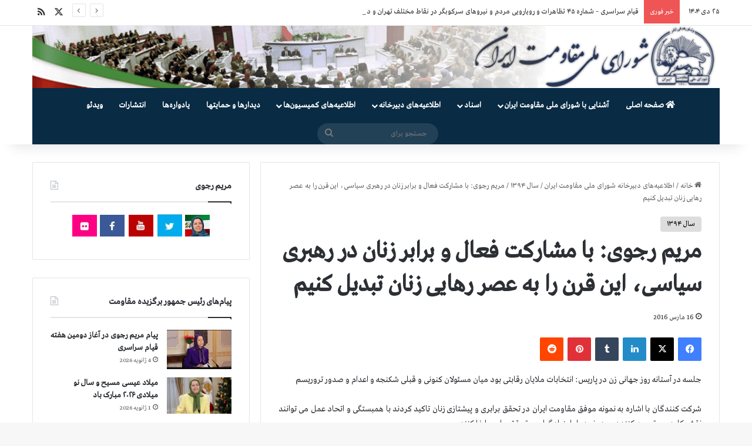

--- FILE ---
content_type: text/html; charset=UTF-8
request_url: https://www.iranncr.org/2016/03/16/2199/
body_size: 28605
content:
<!DOCTYPE html>
<html dir="rtl" lang="fa-IR" class="" data-skin="light">
<head>
	<meta charset="UTF-8" />
	<link rel="profile" href="http://gmpg.org/xfn/11" />
	
<meta http-equiv='x-dns-prefetch-control' content='on'>
<link rel='dns-prefetch' href='//cdnjs.cloudflare.com' />
<link rel='dns-prefetch' href='//ajax.googleapis.com' />
<link rel='dns-prefetch' href='//fonts.googleapis.com' />
<link rel='dns-prefetch' href='//fonts.gstatic.com' />
<link rel='dns-prefetch' href='//s.gravatar.com' />
<link rel='dns-prefetch' href='//www.google-analytics.com' />
<meta name='robots' content='index, follow, max-image-preview:large, max-snippet:-1, max-video-preview:-1' />

	<!-- This site is optimized with the Yoast SEO plugin v26.7 - https://yoast.com/wordpress/plugins/seo/ -->
	<title>مریم رجوی: با مشارکت فعال و برابر زنان در رهبری سیاسی، این قرن را به عصر رهایی زنان تبدیل کنیم - شورای ملی مقاومت ایران</title>
	<meta name="description" content="مریم رجوی: با مشارکت فعال و برابر زنان در رهبری سیاسی، این قرن را به عصر رهایی زنان تبدیل کنیم" />
	<link rel="canonical" href="https://www.iranncr.org/2016/03/16/2199/" />
	<meta property="og:locale" content="fa_IR" />
	<meta property="og:type" content="article" />
	<meta property="og:title" content="مریم رجوی: با مشارکت فعال و برابر زنان در رهبری سیاسی، این قرن را به عصر رهایی زنان تبدیل کنیم - شورای ملی مقاومت ایران" />
	<meta property="og:description" content="مریم رجوی: با مشارکت فعال و برابر زنان در رهبری سیاسی، این قرن را به عصر رهایی زنان تبدیل کنیم" />
	<meta property="og:url" content="https://www.iranncr.org/2016/03/16/2199/" />
	<meta property="og:site_name" content="شورای ملی مقاومت ایران" />
	<meta property="article:published_time" content="2016-03-16T19:18:00+00:00" />
	<meta name="author" content="NCRI" />
	<meta name="twitter:card" content="summary_large_image" />
	<meta name="twitter:label1" content="نوشته‌شده بدست" />
	<meta name="twitter:data1" content="NCRI" />
	<script type="application/ld+json" class="yoast-schema-graph">{"@context":"https://schema.org","@graph":[{"@type":"Article","@id":"https://www.iranncr.org/2016/03/16/2199/#article","isPartOf":{"@id":"https://www.iranncr.org/2016/03/16/2199/"},"author":{"name":"NCRI","@id":"https://www.iranncr.org/#/schema/person/4a30ef18b3619fe221438a288312c962"},"headline":"مریم رجوی: با مشارکت فعال و برابر زنان در رهبری سیاسی، این قرن را به عصر رهایی زنان تبدیل کنیم","datePublished":"2016-03-16T19:18:00+00:00","mainEntityOfPage":{"@id":"https://www.iranncr.org/2016/03/16/2199/"},"wordCount":0,"commentCount":0,"keywords":["مریم رجوی: با مشارکت فعال و برابر زنان در رهبری سیاسی، این قرن را به عصر رهایی زنان تبدیل کنیم"],"articleSection":["سال ۱۳۹۴"],"inLanguage":"fa-IR"},{"@type":"WebPage","@id":"https://www.iranncr.org/2016/03/16/2199/","url":"https://www.iranncr.org/2016/03/16/2199/","name":"مریم رجوی: با مشارکت فعال و برابر زنان در رهبری سیاسی، این قرن را به عصر رهایی زنان تبدیل کنیم - شورای ملی مقاومت ایران","isPartOf":{"@id":"https://www.iranncr.org/#website"},"datePublished":"2016-03-16T19:18:00+00:00","author":{"@id":"https://www.iranncr.org/#/schema/person/4a30ef18b3619fe221438a288312c962"},"description":"مریم رجوی: با مشارکت فعال و برابر زنان در رهبری سیاسی، این قرن را به عصر رهایی زنان تبدیل کنیم","breadcrumb":{"@id":"https://www.iranncr.org/2016/03/16/2199/#breadcrumb"},"inLanguage":"fa-IR","potentialAction":[{"@type":"ReadAction","target":["https://www.iranncr.org/2016/03/16/2199/"]}]},{"@type":"BreadcrumbList","@id":"https://www.iranncr.org/2016/03/16/2199/#breadcrumb","itemListElement":[{"@type":"ListItem","position":1,"name":"Home","item":"https://www.iranncr.org/"},{"@type":"ListItem","position":2,"name":"مریم رجوی: با مشارکت فعال و برابر زنان در رهبری سیاسی، این قرن را به عصر رهایی زنان تبدیل کنیم"}]},{"@type":"WebSite","@id":"https://www.iranncr.org/#website","url":"https://www.iranncr.org/","name":"شورای ملی مقاومت ایران","description":"","potentialAction":[{"@type":"SearchAction","target":{"@type":"EntryPoint","urlTemplate":"https://www.iranncr.org/?s={search_term_string}"},"query-input":{"@type":"PropertyValueSpecification","valueRequired":true,"valueName":"search_term_string"}}],"inLanguage":"fa-IR"},{"@type":"Person","@id":"https://www.iranncr.org/#/schema/person/4a30ef18b3619fe221438a288312c962","name":"NCRI","image":{"@type":"ImageObject","inLanguage":"fa-IR","@id":"https://www.iranncr.org/#/schema/person/image/","url":"https://secure.gravatar.com/avatar/65aab2bae800a2c61c0a365d555c62d2a46e4ff841ca50238cbcd2aad4a214e3?s=96&d=mm&r=g","contentUrl":"https://secure.gravatar.com/avatar/65aab2bae800a2c61c0a365d555c62d2a46e4ff841ca50238cbcd2aad4a214e3?s=96&d=mm&r=g","caption":"NCRI"},"url":"https://www.iranncr.org/author/hossein/"}]}</script>
	<!-- / Yoast SEO plugin. -->


<link rel="alternate" type="application/rss+xml" title="شورای ملی مقاومت ایران &raquo; خوراک" href="https://www.iranncr.org/feed/" />

		<style type="text/css">
			:root{				
			--tie-preset-gradient-1: linear-gradient(135deg, rgba(6, 147, 227, 1) 0%, rgb(155, 81, 224) 100%);
			--tie-preset-gradient-2: linear-gradient(135deg, rgb(122, 220, 180) 0%, rgb(0, 208, 130) 100%);
			--tie-preset-gradient-3: linear-gradient(135deg, rgba(252, 185, 0, 1) 0%, rgba(255, 105, 0, 1) 100%);
			--tie-preset-gradient-4: linear-gradient(135deg, rgba(255, 105, 0, 1) 0%, rgb(207, 46, 46) 100%);
			--tie-preset-gradient-5: linear-gradient(135deg, rgb(238, 238, 238) 0%, rgb(169, 184, 195) 100%);
			--tie-preset-gradient-6: linear-gradient(135deg, rgb(74, 234, 220) 0%, rgb(151, 120, 209) 20%, rgb(207, 42, 186) 40%, rgb(238, 44, 130) 60%, rgb(251, 105, 98) 80%, rgb(254, 248, 76) 100%);
			--tie-preset-gradient-7: linear-gradient(135deg, rgb(255, 206, 236) 0%, rgb(152, 150, 240) 100%);
			--tie-preset-gradient-8: linear-gradient(135deg, rgb(254, 205, 165) 0%, rgb(254, 45, 45) 50%, rgb(107, 0, 62) 100%);
			--tie-preset-gradient-9: linear-gradient(135deg, rgb(255, 203, 112) 0%, rgb(199, 81, 192) 50%, rgb(65, 88, 208) 100%);
			--tie-preset-gradient-10: linear-gradient(135deg, rgb(255, 245, 203) 0%, rgb(182, 227, 212) 50%, rgb(51, 167, 181) 100%);
			--tie-preset-gradient-11: linear-gradient(135deg, rgb(202, 248, 128) 0%, rgb(113, 206, 126) 100%);
			--tie-preset-gradient-12: linear-gradient(135deg, rgb(2, 3, 129) 0%, rgb(40, 116, 252) 100%);
			--tie-preset-gradient-13: linear-gradient(135deg, #4D34FA, #ad34fa);
			--tie-preset-gradient-14: linear-gradient(135deg, #0057FF, #31B5FF);
			--tie-preset-gradient-15: linear-gradient(135deg, #FF007A, #FF81BD);
			--tie-preset-gradient-16: linear-gradient(135deg, #14111E, #4B4462);
			--tie-preset-gradient-17: linear-gradient(135deg, #F32758, #FFC581);

			
					--main-nav-background: #1f2024;
					--main-nav-secondry-background: rgba(0,0,0,0.2);
					--main-nav-primary-color: #0088ff;
					--main-nav-contrast-primary-color: #FFFFFF;
					--main-nav-text-color: #FFFFFF;
					--main-nav-secondry-text-color: rgba(225,255,255,0.5);
					--main-nav-main-border-color: rgba(255,255,255,0.07);
					--main-nav-secondry-border-color: rgba(255,255,255,0.04);
				
			}
		</style>
	<link rel="alternate" title="oEmbed (JSON)" type="application/json+oembed" href="https://www.iranncr.org/wp-json/oembed/1.0/embed?url=https%3A%2F%2Fwww.iranncr.org%2F2016%2F03%2F16%2F2199%2F" />
<link rel="alternate" title="oEmbed (XML)" type="text/xml+oembed" href="https://www.iranncr.org/wp-json/oembed/1.0/embed?url=https%3A%2F%2Fwww.iranncr.org%2F2016%2F03%2F16%2F2199%2F&#038;format=xml" />
<meta name="viewport" content="width=device-width, initial-scale=1.0" /><style id='wp-img-auto-sizes-contain-inline-css' type='text/css'>
img:is([sizes=auto i],[sizes^="auto," i]){contain-intrinsic-size:3000px 1500px}
/*# sourceURL=wp-img-auto-sizes-contain-inline-css */
</style>
<style id='wp-emoji-styles-inline-css' type='text/css'>

	img.wp-smiley, img.emoji {
		display: inline !important;
		border: none !important;
		box-shadow: none !important;
		height: 1em !important;
		width: 1em !important;
		margin: 0 0.07em !important;
		vertical-align: -0.1em !important;
		background: none !important;
		padding: 0 !important;
	}
/*# sourceURL=wp-emoji-styles-inline-css */
</style>
<link rel='stylesheet' id='tie-css-base-css' href='https://www.iranncr.org/wp-content/themes/jannah/assets/css/base.min.css?ver=7.6.4' type='text/css' media='all' />
<link rel='stylesheet' id='tie-css-styles-css' href='https://www.iranncr.org/wp-content/themes/jannah/assets/css/style.min.css?ver=7.6.4' type='text/css' media='all' />
<link rel='stylesheet' id='tie-css-widgets-css' href='https://www.iranncr.org/wp-content/themes/jannah/assets/css/widgets.min.css?ver=7.6.4' type='text/css' media='all' />
<link rel='stylesheet' id='tie-css-helpers-css' href='https://www.iranncr.org/wp-content/themes/jannah/assets/css/helpers.min.css?ver=7.6.4' type='text/css' media='all' />
<link rel='stylesheet' id='tie-fontawesome5-css' href='https://www.iranncr.org/wp-content/themes/jannah/assets/css/fontawesome.css?ver=7.6.4' type='text/css' media='all' />
<link rel='stylesheet' id='tie-css-ilightbox-css' href='https://www.iranncr.org/wp-content/themes/jannah/assets/ilightbox/dark-skin/skin.css?ver=7.6.4' type='text/css' media='all' />
<link rel='stylesheet' id='tie-css-shortcodes-css' href='https://www.iranncr.org/wp-content/themes/jannah/assets/css/plugins/shortcodes.min.css?ver=7.6.4' type='text/css' media='all' />
<link rel='stylesheet' id='taqyeem-styles-css' href='https://www.iranncr.org/wp-content/themes/jannah/assets/css/plugins/taqyeem.min.css?ver=7.6.4' type='text/css' media='all' />
<style id='taqyeem-styles-inline-css' type='text/css'>
@font-face {font-family: 'GretaArabic';font-display: swap;src: url('https://www.iranncr.org/wp-content/uploads/2021/08/GretaArabic.eot');src: url('https://www.iranncr.org/wp-content/uploads/2021/08/GretaArabic.eot?#iefix') format('embedded-opentype'),url('https://www.iranncr.org/wp-content/uploads/2021/08/GretaArabic.woff2') format('woff2'),url('https://www.iranncr.org/wp-content/uploads/2021/08/GretaArabic.woff') format('woff');}@font-face {font-family: 'GretaArabic';font-display: swap;src: url('https://www.iranncr.org/wp-content/uploads/2021/08/GretaArabic.eot');src: url('https://www.iranncr.org/wp-content/uploads/2021/08/GretaArabic.eot?#iefix') format('embedded-opentype'),url('https://www.iranncr.org/wp-content/uploads/2021/08/GretaArabic.woff2') format('woff2'),url('https://www.iranncr.org/wp-content/uploads/2021/08/GretaArabic.woff') format('woff');}@font-face {font-family: 'GretaArabic';font-display: swap;src: url('https://www.iranncr.org/wp-content/uploads/2021/08/GretaArabic.eot');src: url('https://www.iranncr.org/wp-content/uploads/2021/08/GretaArabic.eot?#iefix') format('embedded-opentype'),url('https://www.iranncr.org/wp-content/uploads/2021/08/GretaArabic.woff2') format('woff2'),url('https://www.iranncr.org/wp-content/uploads/2021/08/GretaArabic.woff') format('woff');}@font-face {font-family: 'GretaArabic';font-display: swap;src: url('https://www.iranncr.org/wp-content/uploads/2021/08/GretaArabic.eot');src: url('https://www.iranncr.org/wp-content/uploads/2021/08/GretaArabic.eot?#iefix') format('embedded-opentype'),url('https://www.iranncr.org/wp-content/uploads/2021/08/GretaArabic.woff2') format('woff2'),url('https://www.iranncr.org/wp-content/uploads/2021/08/GretaArabic.woff') format('woff');}body{font-family: 'GretaArabic';}.logo-text,h1,h2,h3,h4,h5,h6,.the-subtitle{font-family: 'GretaArabic';}#main-nav .main-menu > ul > li > a{font-family: 'GretaArabic';}blockquote p{font-family: 'GretaArabic';}#main-nav .main-menu > ul > li > a{text-transform: uppercase;}:root:root{--brand-color: #dddddd;--dark-brand-color: #ababab;--bright-color: #000000;--base-color: #2c2f34;}#reading-position-indicator{box-shadow: 0 0 10px rgba( 221,221,221,0.7);}:root:root{--brand-color: #dddddd;--dark-brand-color: #ababab;--bright-color: #000000;--base-color: #2c2f34;}#reading-position-indicator{box-shadow: 0 0 10px rgba( 221,221,221,0.7);}.main-slider .slide-bg,.main-slider .slide{background-position: center center;}#header-notification-bar{background: var( --tie-preset-gradient-13 );}#header-notification-bar{--tie-buttons-color: #FFFFFF;--tie-buttons-border-color: #FFFFFF;--tie-buttons-hover-color: #e1e1e1;--tie-buttons-hover-text: #000000;}#header-notification-bar{--tie-buttons-text: #000000;}#main-nav .main-menu-wrapper,#main-nav .menu-sub-content,#main-nav .comp-sub-menu,#main-nav ul.cats-vertical li a.is-active,#main-nav ul.cats-vertical li a:hover,#autocomplete-suggestions.search-in-main-nav{background-color: #092b44;}#main-nav{border-width: 0;}#theme-header #main-nav:not(.fixed-nav){bottom: 0;}#main-nav .icon-basecloud-bg:after{color: #092b44;}#autocomplete-suggestions.search-in-main-nav{border-color: rgba(255,255,255,0.07);}.main-nav-boxed #main-nav .main-menu-wrapper{border-width: 0;}.tie-cat-2,.tie-cat-item-2 > span{background-color:#e67e22 !important;color:#FFFFFF !important;}.tie-cat-2:after{border-top-color:#e67e22 !important;}.tie-cat-2:hover{background-color:#c86004 !important;}.tie-cat-2:hover:after{border-top-color:#c86004 !important;}.tie-cat-12,.tie-cat-item-12 > span{background-color:#2ecc71 !important;color:#FFFFFF !important;}.tie-cat-12:after{border-top-color:#2ecc71 !important;}.tie-cat-12:hover{background-color:#10ae53 !important;}.tie-cat-12:hover:after{border-top-color:#10ae53 !important;}.tie-cat-15,.tie-cat-item-15 > span{background-color:#9b59b6 !important;color:#FFFFFF !important;}.tie-cat-15:after{border-top-color:#9b59b6 !important;}.tie-cat-15:hover{background-color:#7d3b98 !important;}.tie-cat-15:hover:after{border-top-color:#7d3b98 !important;}.tie-cat-17,.tie-cat-item-17 > span{background-color:#34495e !important;color:#FFFFFF !important;}.tie-cat-17:after{border-top-color:#34495e !important;}.tie-cat-17:hover{background-color:#162b40 !important;}.tie-cat-17:hover:after{border-top-color:#162b40 !important;}.tie-cat-18,.tie-cat-item-18 > span{background-color:#795548 !important;color:#FFFFFF !important;}.tie-cat-18:after{border-top-color:#795548 !important;}.tie-cat-18:hover{background-color:#5b372a !important;}.tie-cat-18:hover:after{border-top-color:#5b372a !important;}.tie-cat-19,.tie-cat-item-19 > span{background-color:#4CAF50 !important;color:#FFFFFF !important;}.tie-cat-19:after{border-top-color:#4CAF50 !important;}.tie-cat-19:hover{background-color:#2e9132 !important;}.tie-cat-19:hover:after{border-top-color:#2e9132 !important;}@media (max-width: 991px){.side-aside.normal-side{background: #2f88d6;background: -webkit-linear-gradient(135deg,#5933a2,#2f88d6 );background: -moz-linear-gradient(135deg,#5933a2,#2f88d6 );background: -o-linear-gradient(135deg,#5933a2,#2f88d6 );background: linear-gradient(135deg,#2f88d6,#5933a2 );}}.tie-insta-header {margin-bottom: 15px;}.tie-insta-avatar a {width: 70px;height: 70px;display: block;position: relative;float: left;margin-right: 15px;margin-bottom: 15px;}.tie-insta-avatar a:before {content: "";position: absolute;width: calc(100% + 6px);height: calc(100% + 6px);left: -3px;top: -3px;border-radius: 50%;background: #d6249f;background: radial-gradient(circle at 30% 107%,#fdf497 0%,#fdf497 5%,#fd5949 45%,#d6249f 60%,#285AEB 90%);}.tie-insta-avatar a:after {position: absolute;content: "";width: calc(100% + 3px);height: calc(100% + 3px);left: -2px;top: -2px;border-radius: 50%;background: #fff;}.dark-skin .tie-insta-avatar a:after {background: #27292d;}.tie-insta-avatar img {border-radius: 50%;position: relative;z-index: 2;transition: all 0.25s;}.tie-insta-avatar img:hover {box-shadow: 0px 0px 15px 0 #6b54c6;}.tie-insta-info {font-size: 1.3em;font-weight: bold;margin-bottom: 5px;}
/*# sourceURL=taqyeem-styles-inline-css */
</style>
<link rel='stylesheet' id='chld_thm_cfg_child-css' href='https://www.iranncr.org/wp-content/themes/jannah-child/style.css?ver=6.9' type='text/css' media='all' />
<link rel='stylesheet' id='tie-css-single-css' href='https://www.iranncr.org/wp-content/themes/jannah/assets/css/single.min.css?ver=7.6.4' type='text/css' media='all' />
<link rel='stylesheet' id='tie-css-print-css' href='https://www.iranncr.org/wp-content/themes/jannah/assets/css/print.css?ver=7.6.4' type='text/css' media='print' />
<script type="text/javascript" src="https://www.iranncr.org/wp-includes/js/jquery/jquery.min.js?ver=3.7.1" id="jquery-core-js"></script>
<script type="text/javascript" src="https://www.iranncr.org/wp-includes/js/jquery/jquery-migrate.min.js?ver=3.4.1" id="jquery-migrate-js"></script>
<link rel="https://api.w.org/" href="https://www.iranncr.org/wp-json/" /><link rel="alternate" title="JSON" type="application/json" href="https://www.iranncr.org/wp-json/wp/v2/posts/2199" /><link rel="EditURI" type="application/rsd+xml" title="RSD" href="https://www.iranncr.org/xmlrpc.php?rsd" />
<link rel="stylesheet" href="https://www.iranncr.org/wp-content/themes/jannah/rtl.css" type="text/css" media="screen" /><meta name="generator" content="WordPress 6.9" />
<link rel='shortlink' href='https://www.iranncr.org/?p=2199' />
<script type='text/javascript'>
/* <![CDATA[ */
var taqyeem = {"ajaxurl":"https://www.iranncr.org/wp-admin/admin-ajax.php" , "your_rating":"Your Rating:"};
/* ]]> */
</script>

<meta http-equiv="X-UA-Compatible" content="IE=edge">
<meta name="generator" content="Powered by Slider Revolution 6.7.31 - responsive, Mobile-Friendly Slider Plugin for WordPress with comfortable drag and drop interface." />
<link rel="icon" href="https://www.iranncr.org/wp-content/uploads/2022/10/cropped-showra-32x32.jpg" sizes="32x32" />
<link rel="icon" href="https://www.iranncr.org/wp-content/uploads/2022/10/cropped-showra-192x192.jpg" sizes="192x192" />
<link rel="apple-touch-icon" href="https://www.iranncr.org/wp-content/uploads/2022/10/cropped-showra-180x180.jpg" />
<meta name="msapplication-TileImage" content="https://www.iranncr.org/wp-content/uploads/2022/10/cropped-showra-270x270.jpg" />
<script>function setREVStartSize(e){
			//window.requestAnimationFrame(function() {
				window.RSIW = window.RSIW===undefined ? window.innerWidth : window.RSIW;
				window.RSIH = window.RSIH===undefined ? window.innerHeight : window.RSIH;
				try {
					var pw = document.getElementById(e.c).parentNode.offsetWidth,
						newh;
					pw = pw===0 || isNaN(pw) || (e.l=="fullwidth" || e.layout=="fullwidth") ? window.RSIW : pw;
					e.tabw = e.tabw===undefined ? 0 : parseInt(e.tabw);
					e.thumbw = e.thumbw===undefined ? 0 : parseInt(e.thumbw);
					e.tabh = e.tabh===undefined ? 0 : parseInt(e.tabh);
					e.thumbh = e.thumbh===undefined ? 0 : parseInt(e.thumbh);
					e.tabhide = e.tabhide===undefined ? 0 : parseInt(e.tabhide);
					e.thumbhide = e.thumbhide===undefined ? 0 : parseInt(e.thumbhide);
					e.mh = e.mh===undefined || e.mh=="" || e.mh==="auto" ? 0 : parseInt(e.mh,0);
					if(e.layout==="fullscreen" || e.l==="fullscreen")
						newh = Math.max(e.mh,window.RSIH);
					else{
						e.gw = Array.isArray(e.gw) ? e.gw : [e.gw];
						for (var i in e.rl) if (e.gw[i]===undefined || e.gw[i]===0) e.gw[i] = e.gw[i-1];
						e.gh = e.el===undefined || e.el==="" || (Array.isArray(e.el) && e.el.length==0)? e.gh : e.el;
						e.gh = Array.isArray(e.gh) ? e.gh : [e.gh];
						for (var i in e.rl) if (e.gh[i]===undefined || e.gh[i]===0) e.gh[i] = e.gh[i-1];
											
						var nl = new Array(e.rl.length),
							ix = 0,
							sl;
						e.tabw = e.tabhide>=pw ? 0 : e.tabw;
						e.thumbw = e.thumbhide>=pw ? 0 : e.thumbw;
						e.tabh = e.tabhide>=pw ? 0 : e.tabh;
						e.thumbh = e.thumbhide>=pw ? 0 : e.thumbh;
						for (var i in e.rl) nl[i] = e.rl[i]<window.RSIW ? 0 : e.rl[i];
						sl = nl[0];
						for (var i in nl) if (sl>nl[i] && nl[i]>0) { sl = nl[i]; ix=i;}
						var m = pw>(e.gw[ix]+e.tabw+e.thumbw) ? 1 : (pw-(e.tabw+e.thumbw)) / (e.gw[ix]);
						newh =  (e.gh[ix] * m) + (e.tabh + e.thumbh);
					}
					var el = document.getElementById(e.c);
					if (el!==null && el) el.style.height = newh+"px";
					el = document.getElementById(e.c+"_wrapper");
					if (el!==null && el) {
						el.style.height = newh+"px";
						el.style.display = "block";
					}
				} catch(e){
					console.log("Failure at Presize of Slider:" + e)
				}
			//});
		  };</script>
<style id='global-styles-inline-css' type='text/css'>
:root{--wp--preset--aspect-ratio--square: 1;--wp--preset--aspect-ratio--4-3: 4/3;--wp--preset--aspect-ratio--3-4: 3/4;--wp--preset--aspect-ratio--3-2: 3/2;--wp--preset--aspect-ratio--2-3: 2/3;--wp--preset--aspect-ratio--16-9: 16/9;--wp--preset--aspect-ratio--9-16: 9/16;--wp--preset--color--black: #000000;--wp--preset--color--cyan-bluish-gray: #abb8c3;--wp--preset--color--white: #ffffff;--wp--preset--color--pale-pink: #f78da7;--wp--preset--color--vivid-red: #cf2e2e;--wp--preset--color--luminous-vivid-orange: #ff6900;--wp--preset--color--luminous-vivid-amber: #fcb900;--wp--preset--color--light-green-cyan: #7bdcb5;--wp--preset--color--vivid-green-cyan: #00d084;--wp--preset--color--pale-cyan-blue: #8ed1fc;--wp--preset--color--vivid-cyan-blue: #0693e3;--wp--preset--color--vivid-purple: #9b51e0;--wp--preset--color--global-color: #dddddd;--wp--preset--gradient--vivid-cyan-blue-to-vivid-purple: linear-gradient(135deg,rgb(6,147,227) 0%,rgb(155,81,224) 100%);--wp--preset--gradient--light-green-cyan-to-vivid-green-cyan: linear-gradient(135deg,rgb(122,220,180) 0%,rgb(0,208,130) 100%);--wp--preset--gradient--luminous-vivid-amber-to-luminous-vivid-orange: linear-gradient(135deg,rgb(252,185,0) 0%,rgb(255,105,0) 100%);--wp--preset--gradient--luminous-vivid-orange-to-vivid-red: linear-gradient(135deg,rgb(255,105,0) 0%,rgb(207,46,46) 100%);--wp--preset--gradient--very-light-gray-to-cyan-bluish-gray: linear-gradient(135deg,rgb(238,238,238) 0%,rgb(169,184,195) 100%);--wp--preset--gradient--cool-to-warm-spectrum: linear-gradient(135deg,rgb(74,234,220) 0%,rgb(151,120,209) 20%,rgb(207,42,186) 40%,rgb(238,44,130) 60%,rgb(251,105,98) 80%,rgb(254,248,76) 100%);--wp--preset--gradient--blush-light-purple: linear-gradient(135deg,rgb(255,206,236) 0%,rgb(152,150,240) 100%);--wp--preset--gradient--blush-bordeaux: linear-gradient(135deg,rgb(254,205,165) 0%,rgb(254,45,45) 50%,rgb(107,0,62) 100%);--wp--preset--gradient--luminous-dusk: linear-gradient(135deg,rgb(255,203,112) 0%,rgb(199,81,192) 50%,rgb(65,88,208) 100%);--wp--preset--gradient--pale-ocean: linear-gradient(135deg,rgb(255,245,203) 0%,rgb(182,227,212) 50%,rgb(51,167,181) 100%);--wp--preset--gradient--electric-grass: linear-gradient(135deg,rgb(202,248,128) 0%,rgb(113,206,126) 100%);--wp--preset--gradient--midnight: linear-gradient(135deg,rgb(2,3,129) 0%,rgb(40,116,252) 100%);--wp--preset--font-size--small: 13px;--wp--preset--font-size--medium: 20px;--wp--preset--font-size--large: 36px;--wp--preset--font-size--x-large: 42px;--wp--preset--spacing--20: 0.44rem;--wp--preset--spacing--30: 0.67rem;--wp--preset--spacing--40: 1rem;--wp--preset--spacing--50: 1.5rem;--wp--preset--spacing--60: 2.25rem;--wp--preset--spacing--70: 3.38rem;--wp--preset--spacing--80: 5.06rem;--wp--preset--shadow--natural: 6px 6px 9px rgba(0, 0, 0, 0.2);--wp--preset--shadow--deep: 12px 12px 50px rgba(0, 0, 0, 0.4);--wp--preset--shadow--sharp: 6px 6px 0px rgba(0, 0, 0, 0.2);--wp--preset--shadow--outlined: 6px 6px 0px -3px rgb(255, 255, 255), 6px 6px rgb(0, 0, 0);--wp--preset--shadow--crisp: 6px 6px 0px rgb(0, 0, 0);}:where(.is-layout-flex){gap: 0.5em;}:where(.is-layout-grid){gap: 0.5em;}body .is-layout-flex{display: flex;}.is-layout-flex{flex-wrap: wrap;align-items: center;}.is-layout-flex > :is(*, div){margin: 0;}body .is-layout-grid{display: grid;}.is-layout-grid > :is(*, div){margin: 0;}:where(.wp-block-columns.is-layout-flex){gap: 2em;}:where(.wp-block-columns.is-layout-grid){gap: 2em;}:where(.wp-block-post-template.is-layout-flex){gap: 1.25em;}:where(.wp-block-post-template.is-layout-grid){gap: 1.25em;}.has-black-color{color: var(--wp--preset--color--black) !important;}.has-cyan-bluish-gray-color{color: var(--wp--preset--color--cyan-bluish-gray) !important;}.has-white-color{color: var(--wp--preset--color--white) !important;}.has-pale-pink-color{color: var(--wp--preset--color--pale-pink) !important;}.has-vivid-red-color{color: var(--wp--preset--color--vivid-red) !important;}.has-luminous-vivid-orange-color{color: var(--wp--preset--color--luminous-vivid-orange) !important;}.has-luminous-vivid-amber-color{color: var(--wp--preset--color--luminous-vivid-amber) !important;}.has-light-green-cyan-color{color: var(--wp--preset--color--light-green-cyan) !important;}.has-vivid-green-cyan-color{color: var(--wp--preset--color--vivid-green-cyan) !important;}.has-pale-cyan-blue-color{color: var(--wp--preset--color--pale-cyan-blue) !important;}.has-vivid-cyan-blue-color{color: var(--wp--preset--color--vivid-cyan-blue) !important;}.has-vivid-purple-color{color: var(--wp--preset--color--vivid-purple) !important;}.has-black-background-color{background-color: var(--wp--preset--color--black) !important;}.has-cyan-bluish-gray-background-color{background-color: var(--wp--preset--color--cyan-bluish-gray) !important;}.has-white-background-color{background-color: var(--wp--preset--color--white) !important;}.has-pale-pink-background-color{background-color: var(--wp--preset--color--pale-pink) !important;}.has-vivid-red-background-color{background-color: var(--wp--preset--color--vivid-red) !important;}.has-luminous-vivid-orange-background-color{background-color: var(--wp--preset--color--luminous-vivid-orange) !important;}.has-luminous-vivid-amber-background-color{background-color: var(--wp--preset--color--luminous-vivid-amber) !important;}.has-light-green-cyan-background-color{background-color: var(--wp--preset--color--light-green-cyan) !important;}.has-vivid-green-cyan-background-color{background-color: var(--wp--preset--color--vivid-green-cyan) !important;}.has-pale-cyan-blue-background-color{background-color: var(--wp--preset--color--pale-cyan-blue) !important;}.has-vivid-cyan-blue-background-color{background-color: var(--wp--preset--color--vivid-cyan-blue) !important;}.has-vivid-purple-background-color{background-color: var(--wp--preset--color--vivid-purple) !important;}.has-black-border-color{border-color: var(--wp--preset--color--black) !important;}.has-cyan-bluish-gray-border-color{border-color: var(--wp--preset--color--cyan-bluish-gray) !important;}.has-white-border-color{border-color: var(--wp--preset--color--white) !important;}.has-pale-pink-border-color{border-color: var(--wp--preset--color--pale-pink) !important;}.has-vivid-red-border-color{border-color: var(--wp--preset--color--vivid-red) !important;}.has-luminous-vivid-orange-border-color{border-color: var(--wp--preset--color--luminous-vivid-orange) !important;}.has-luminous-vivid-amber-border-color{border-color: var(--wp--preset--color--luminous-vivid-amber) !important;}.has-light-green-cyan-border-color{border-color: var(--wp--preset--color--light-green-cyan) !important;}.has-vivid-green-cyan-border-color{border-color: var(--wp--preset--color--vivid-green-cyan) !important;}.has-pale-cyan-blue-border-color{border-color: var(--wp--preset--color--pale-cyan-blue) !important;}.has-vivid-cyan-blue-border-color{border-color: var(--wp--preset--color--vivid-cyan-blue) !important;}.has-vivid-purple-border-color{border-color: var(--wp--preset--color--vivid-purple) !important;}.has-vivid-cyan-blue-to-vivid-purple-gradient-background{background: var(--wp--preset--gradient--vivid-cyan-blue-to-vivid-purple) !important;}.has-light-green-cyan-to-vivid-green-cyan-gradient-background{background: var(--wp--preset--gradient--light-green-cyan-to-vivid-green-cyan) !important;}.has-luminous-vivid-amber-to-luminous-vivid-orange-gradient-background{background: var(--wp--preset--gradient--luminous-vivid-amber-to-luminous-vivid-orange) !important;}.has-luminous-vivid-orange-to-vivid-red-gradient-background{background: var(--wp--preset--gradient--luminous-vivid-orange-to-vivid-red) !important;}.has-very-light-gray-to-cyan-bluish-gray-gradient-background{background: var(--wp--preset--gradient--very-light-gray-to-cyan-bluish-gray) !important;}.has-cool-to-warm-spectrum-gradient-background{background: var(--wp--preset--gradient--cool-to-warm-spectrum) !important;}.has-blush-light-purple-gradient-background{background: var(--wp--preset--gradient--blush-light-purple) !important;}.has-blush-bordeaux-gradient-background{background: var(--wp--preset--gradient--blush-bordeaux) !important;}.has-luminous-dusk-gradient-background{background: var(--wp--preset--gradient--luminous-dusk) !important;}.has-pale-ocean-gradient-background{background: var(--wp--preset--gradient--pale-ocean) !important;}.has-electric-grass-gradient-background{background: var(--wp--preset--gradient--electric-grass) !important;}.has-midnight-gradient-background{background: var(--wp--preset--gradient--midnight) !important;}.has-small-font-size{font-size: var(--wp--preset--font-size--small) !important;}.has-medium-font-size{font-size: var(--wp--preset--font-size--medium) !important;}.has-large-font-size{font-size: var(--wp--preset--font-size--large) !important;}.has-x-large-font-size{font-size: var(--wp--preset--font-size--x-large) !important;}
/*# sourceURL=global-styles-inline-css */
</style>
<link rel='stylesheet' id='rs-plugin-settings-css' href='//www.iranncr.org/wp-content/plugins/revslider/sr6/assets/css/rs6.css?ver=6.7.31' type='text/css' media='all' />
<style id='rs-plugin-settings-inline-css' type='text/css'>
#rs-demo-id {}
/*# sourceURL=rs-plugin-settings-inline-css */
</style>
</head>

<body id="tie-body" class="rtl wp-singular post-template-default single single-post postid-2199 single-format-standard wp-theme-jannah wp-child-theme-jannah-child tie-no-js wrapper-has-shadow block-head-1 magazine1 is-thumb-overlay-disabled is-desktop is-header-layout-2 sidebar-left has-sidebar post-layout-1 narrow-title-narrow-media has-mobile-share hide_share_post_top hide_share_post_bottom">



<div class="background-overlay">

	<div id="tie-container" class="site tie-container">

		
		<div id="tie-wrapper">

			
<header id="theme-header" class="theme-header header-layout-2 main-nav-dark main-nav-default-dark main-nav-below main-nav-boxed no-stream-item top-nav-active top-nav-light top-nav-default-light top-nav-above has-shadow has-full-width-logo mobile-components-row mobile-header-default">
	
<nav id="top-nav"  class="has-date-breaking-components top-nav header-nav has-breaking-news" aria-label="ناوبری ثانویه">
	<div class="container">
		<div class="topbar-wrapper">

			
					<div class="topbar-today-date tie-icon ۲۵ دی ۱۴۰۴">
						۲۵ دی ۱۴۰۴					</div>
					
			<div class="tie-alignleft">
				
<div class="breaking controls-is-active">

	<span class="breaking-title">
		<span class="tie-icon-bolt breaking-icon" aria-hidden="true"></span>
		<span class="breaking-title-text">خبر فوری</span>
	</span>

	<ul id="breaking-news-in-header" class="breaking-news" data-type="reveal" data-arrows="true">

		
							<li class="news-item">
								<a href="https://www.iranncr.org/2026/01/14/13718/">قیام سراسری &#8211; شماره ۴۵  تظاهرات و رویارویی مردم و نیروهای سرکوبگر در نقاط مختلف تهران و دیگر شهرها  جنگ و گریز در کرمانشاه، مشهد</a>
							</li>

							
							<li class="news-item">
								<a href="https://www.iranncr.org/2026/01/14/13710/">قیام سراسری &#8211; شماره ۴۴  اسامی ۳۸تن دیگر از شهیدان سرفراز قیام سراسری مردم ایران</a>
							</li>

							
							<li class="news-item">
								<a href="https://www.iranncr.org/2026/01/13/13706/">قیام سراسری &#8211; شماره ۴۳   استمرار تظاهرات و جنگ و گریز در تهران، اصفهان، شیراز، ایذه، کرج و.</a>
							</li>

							
							<li class="news-item">
								<a href="https://www.iranncr.org/2026/01/12/13703/">مسعود رجوی &#8211; ۲۲ دی ۱۴۰۴  سلام بر خلق &#8211; سلام بر شهیدان آفرین بر شورشگران فرزندان رشید ملت ایران</a>
							</li>

							
							<li class="news-item">
								<a href="https://www.iranncr.org/2026/01/12/13699/">قیام سراسری &#8211; شماره ۴۲ شانزدهمین روز قیام جنگ و گریز مردم و جوانان شورشگر  با نیروهای رژیم در تهران و کرمانشاه</a>
							</li>

							
							<li class="news-item">
								<a href="https://www.iranncr.org/2026/01/12/13696/">قیام سراسری – شماره ۴۱ سازمان مجاهدین: آمار شهیدان قیام تا روز ۲۱ دیماه بیش از ۳هزار نفر است خانم مریم رجوی: این یک جنایت بزرگ علیه بشریت است که آمران و عاملان آن باید در برابر عدالت قرار گیرند</a>
							</li>

							
							<li class="news-item">
								<a href="https://www.iranncr.org/2026/01/11/13681/">قیام سراسری – شماره ۳۹-چهاردهمین شب، جنگ و گریز در۳۰ نقطه تهران  و در شهرهای مختلف  انهدام مراکز حکومتی در نظام‌آباد و راهبندان در تهرانسر و ستاری تهرانقیام سراسری</a>
							</li>

							
							<li class="news-item">
								<a href="https://www.iranncr.org/2026/01/10/13677/">خانم مریم رجوی: جوانان شورشگر با دفاع از تظاهر کنندگان اجازه ندادند شعله‌های قیام خاموش شود، آنها عزم خود برای پیروزی علیه رژیم را نشان دادند</a>
							</li>

							
							<li class="news-item">
								<a href="https://www.iranncr.org/2026/01/10/13674/">تظاهرات گسترده در مشهد و تهران، تسخیر بخشهایی از اسلام‌آباد غرب و هلاکت ۶ نیروی سرکوبگر -قیام سراسری &#8211; شماره ۳۷</a>
							</li>

							
							<li class="news-item">
								<a href="https://www.iranncr.org/2026/01/10/13670/">اسامی ۱۰ تن دیگر از شهیدان سرفراز قیام، شمار شهیدانی که هویتشان احراز شده به ۵۴ تن بالغ می‌شود انتشار اسامی شهیدان جنایت بزرگ در چناران و لردگان</a>
							</li>

							
	</ul>
</div><!-- #breaking /-->
			</div><!-- .tie-alignleft /-->

			<div class="tie-alignright">
				<ul class="components"> <li class="social-icons-item"><a class="social-link twitter-social-icon" rel="external noopener nofollow" target="_blank" href="https://twitter.com/IranNCR_FA"><span class="tie-social-icon tie-icon-twitter"></span><span class="screen-reader-text">X</span></a></li><li class="social-icons-item"><a class="social-link rss-social-icon" rel="external noopener nofollow" target="_blank" href="https://www.iranncr.org/feed/"><span class="tie-social-icon tie-icon-feed"></span><span class="screen-reader-text">خوراک</span></a></li> </ul><!-- Components -->			</div><!-- .tie-alignright /-->

		</div><!-- .topbar-wrapper /-->
	</div><!-- .container /-->
</nav><!-- #top-nav /-->
<div class="container header-container">
	<div class="tie-row logo-row">

		
		<div class="logo-wrapper">
			<div class="tie-col-md-4 logo-container clearfix">
				<div id="mobile-header-components-area_1" class="mobile-header-components"><ul class="components"><li class="mobile-component_menu custom-menu-link"><a href="#" id="mobile-menu-icon" class=""><span class="tie-mobile-menu-icon nav-icon is-layout-1"></span><span class="screen-reader-text">منو</span></a></li></ul></div>
		<div id="logo" class="image-logo" >

			
			<a title="شورای ملی مقاومت ایران" href="https://www.iranncr.org/">
				
				<picture class="tie-logo-default tie-logo-picture">
					
					<source class="tie-logo-source-default tie-logo-source" srcset="https://www.iranncr.org/wp-content/uploads/2021/08/logo_hb.png">
					<img class="tie-logo-img-default tie-logo-img" src="https://www.iranncr.org/wp-content/uploads/2021/08/logo_hb.png" alt="شورای ملی مقاومت ایران" width="1100" height="100" />
				</picture>
						</a>

			
		</div><!-- #logo /-->

		<div id="mobile-header-components-area_2" class="mobile-header-components"><ul class="components"><li class="mobile-component_search custom-menu-link">
				<a href="#" class="tie-search-trigger-mobile">
					<span class="tie-icon-search tie-search-icon" aria-hidden="true"></span>
					<span class="screen-reader-text">جستجو برای</span>
				</a>
			</li></ul></div>			</div><!-- .tie-col /-->
		</div><!-- .logo-wrapper /-->

		
	</div><!-- .tie-row /-->
</div><!-- .container /-->

<div class="main-nav-wrapper">
	<nav id="main-nav" data-skin="search-in-main-nav" class="main-nav header-nav live-search-parent menu-style-default menu-style-solid-bg"  aria-label="منوی اصلی">
		<div class="container">

			<div class="main-menu-wrapper">

				
				<div id="menu-components-wrap">

					
					<div class="main-menu main-menu-wrap">
						<div id="main-nav-menu" class="main-menu header-menu"><ul id="menu-mainmenu" class="menu"><li id="menu-item-6047" class="menu-item menu-item-type-post_type menu-item-object-page menu-item-home menu-item-6047 menu-item-has-icon"><a href="https://www.iranncr.org/"> <span aria-hidden="true" class="tie-menu-icon fas fa-home"></span> صفحه اصلی</a></li>
<li id="menu-item-5990" class="menu-item menu-item-type-custom menu-item-object-custom menu-item-has-children menu-item-5990"><a href="#">آشنایی با شورای ملی مقاومت ایران</a>
<ul class="sub-menu menu-sub-content">
	<li id="menu-item-8656" class="menu-item menu-item-type-post_type menu-item-object-page menu-item-8656"><a href="https://www.iranncr.org/%d8%b4%d9%88%d8%b1%d8%a7%db%8c-%d9%85%d9%84%db%8c-%d9%85%d9%82%d8%a7%d9%88%d9%85%d8%aa-%d8%a7%db%8c%d8%b1%d8%a7%d9%86/">تاریخچه شورای ملی مقاومت ایران</a></li>
	<li id="menu-item-8657" class="menu-item menu-item-type-taxonomy menu-item-object-category menu-item-8657"><a href="https://www.iranncr.org/category/%d8%a2%d8%b4%d9%86%d8%a7%db%8c%db%8c-%d8%a8%d8%a7-%d8%b4%d9%88%d8%b1%d8%a7/%d8%ac%d9%84%d8%b3%d8%a7%d8%aa-%d8%b4%d9%88%d8%b1%d8%a7/">اجلاس رسمی شورا</a></li>
</ul>
</li>
<li id="menu-item-5997" class="menu-item menu-item-type-custom menu-item-object-custom menu-item-has-children menu-item-5997"><a href="#">اسناد</a>
<ul class="sub-menu menu-sub-content">
	<li id="menu-item-6019" class="menu-item menu-item-type-post_type menu-item-object-post menu-item-6019"><a href="https://www.iranncr.org/2017/08/08/1078/">اساسنامه شورای ملی مقاومت ایران</a></li>
	<li id="menu-item-6020" class="menu-item menu-item-type-post_type menu-item-object-post menu-item-6020"><a href="https://www.iranncr.org/2017/08/08/1079/">آئین نامه داخلی شورا</a></li>
	<li id="menu-item-6021" class="menu-item menu-item-type-taxonomy menu-item-object-category menu-item-6021"><a href="https://www.iranncr.org/category/%d8%a7%d8%b3%d9%86%d8%a7%d8%af-%d8%b4%d9%88%d8%b1%d8%a7/%d8%b7%d8%b1%d8%ad%d9%87%d8%a7-%d9%88-%d9%85%d8%b5%d9%88%d8%a8%d8%a7%d8%aa/">طرح‌ها و مصوبات</a></li>
	<li id="menu-item-6022" class="menu-item menu-item-type-taxonomy menu-item-object-category menu-item-6022"><a href="https://www.iranncr.org/category/%d8%a7%d8%b3%d9%86%d8%a7%d8%af-%d8%b4%d9%88%d8%b1%d8%a7/declarations/">بیانیه‌های شورای ملی مقاومت ایران</a></li>
	<li id="menu-item-6024" class="menu-item menu-item-type-taxonomy menu-item-object-category menu-item-6024"><a href="https://www.iranncr.org/category/%d8%a7%d8%b3%d9%86%d8%a7%d8%af-%d8%b4%d9%88%d8%b1%d8%a7/%d9%be%db%8c%d8%a7%d9%85%d9%87%d8%a7%db%8c-%d8%b1%d8%a6%db%8c%d8%b3-%d8%ac%d9%85%d9%87%d9%88%d8%b1-%d8%a8%d8%b1%da%af%d8%b2%db%8c%d8%af%d9%87-%d8%b4%d9%88%d8%b1%d8%a7/">پیام‌های رئیس‌جمهور برگزیده شورای مقاومت ایران</a></li>
	<li id="menu-item-8052" class="menu-item menu-item-type-taxonomy menu-item-object-category menu-item-8052"><a href="https://www.iranncr.org/category/%d8%a7%d8%b3%d9%86%d8%a7%d8%af-%d8%b4%d9%88%d8%b1%d8%a7/%d9%be%db%8c%d8%a7%d9%85%d9%87%d8%a7%db%8c-%d9%85%d8%b3%d8%a6%d9%88%d9%84-%d8%b4%d9%88%d8%b1%d8%a7/">پیام‌های مسئول شورای ملی مقاومت ایران</a></li>
</ul>
</li>
<li id="menu-item-5993" class="menu-item menu-item-type-custom menu-item-object-custom menu-item-has-children menu-item-5993"><a href="#">اطلاعیه‌های دبیرخانه</a>
<ul class="sub-menu menu-sub-content">
	<li id="menu-item-12034" class="menu-item menu-item-type-taxonomy menu-item-object-category menu-item-12034"><a href="https://www.iranncr.org/category/ncri/year1404/">اطلاعیه‌های دبیرخانه شورای ملی مقاومت ایران &#8211; سال ۱۴۰۴</a></li>
	<li id="menu-item-10710" class="menu-item menu-item-type-taxonomy menu-item-object-category menu-item-10710"><a href="https://www.iranncr.org/category/ncri/year1403/">اطلاعیه‌های دبیرخانه شورای ملی مقاومت ایران &#8211; سال ۱۴۰۳</a></li>
	<li id="menu-item-10709" class="menu-item menu-item-type-taxonomy menu-item-object-category menu-item-10709"><a href="https://www.iranncr.org/category/ncri/year1402/">اطلاعیه‌های دبیرخانه شورای ملی مقاومت ایران &#8211; سال ۱۴۰۲</a></li>
	<li id="menu-item-8717" class="menu-item menu-item-type-taxonomy menu-item-object-category menu-item-8717"><a href="https://www.iranncr.org/category/ncri/%d8%b3%d8%a7%d9%84-%db%b1%db%b4%db%b0%db%b1-ncri/">اطلاعیه‌های دبیرخانه شورای ملی مقاومت ایران &#8211; سال ۱۴۰۱</a></li>
	<li id="menu-item-6089" class="menu-item menu-item-type-taxonomy menu-item-object-category menu-item-6089"><a href="https://www.iranncr.org/category/ncri/year1400/">اطلاعیه‌های دبیرخانه شورای ملی مقاومت ایران &#8211; سال ۱۴۰۰</a></li>
	<li id="menu-item-8724" class="menu-item menu-item-type-custom menu-item-object-custom menu-item-has-children menu-item-8724"><a href="#">آرشیو سالهای قبل</a>
	<ul class="sub-menu menu-sub-content">
		<li id="menu-item-6088" class="menu-item menu-item-type-taxonomy menu-item-object-category menu-item-6088"><a href="https://www.iranncr.org/category/ncri/%d8%b3%d8%a7%d9%84-%d9%87%d8%b2%d8%a7%d8%b1-%d9%88-%d8%b3%db%8c%d8%b5%d8%af-%d9%88-%d9%86%d9%88%d8%af-%d9%88-%d9%86%d9%87/">سال ۱۳۹۹</a></li>
		<li id="menu-item-8721" class="menu-item menu-item-type-taxonomy menu-item-object-category menu-item-8721"><a href="https://www.iranncr.org/category/ncri/%d8%b3%d8%a7%d9%84-%d9%87%d8%b2%d8%a7%d8%b1-%d9%88-%d8%b3%db%8c%d8%b5%d8%af-%d9%88-%d9%86%d9%88%d8%af-%d9%88-%d9%87%d8%b4%d8%aa/">سال ۱۳۹۸</a></li>
		<li id="menu-item-8720" class="menu-item menu-item-type-taxonomy menu-item-object-category menu-item-8720"><a href="https://www.iranncr.org/category/ncri/%d8%b3%d8%a7%d9%84-%d9%87%d8%b2%d8%a7%d8%b1-%d9%88-%d8%b3%db%8c%d8%b5%d8%af-%d9%88-%d9%86%d9%88%d8%af-%d9%88-%d9%87%d9%81%d8%aa/">سال ۱۳۹۷</a></li>
		<li id="menu-item-8719" class="menu-item menu-item-type-taxonomy menu-item-object-category menu-item-8719"><a href="https://www.iranncr.org/category/ncri/%d8%b3%d8%a7%d9%84-%d9%87%d8%b2%d8%a7%d8%b1-%d9%88-%d8%b3%db%8c%d8%b5%d8%af-%d9%88-%d9%86%d9%88%d8%af-%d9%88-%d8%b4%d8%b4/">سال ۱۳۹۶</a></li>
		<li id="menu-item-6086" class="menu-item menu-item-type-taxonomy menu-item-object-category menu-item-6086"><a href="https://www.iranncr.org/category/ncri/%d8%b3%d8%a7%d9%84-%d9%87%d8%b2%d8%a7%d8%b1-%d9%88-%d8%b3%db%8c%d8%b5%d8%af-%d9%88-%d9%86%d9%88%d8%af-%d9%88-%d9%be%d9%86%d8%ac/">سال ۱۳۹۵</a></li>
		<li id="menu-item-6085" class="menu-item menu-item-type-taxonomy menu-item-object-category current-post-ancestor current-menu-parent current-post-parent menu-item-6085"><a href="https://www.iranncr.org/category/ncri/%d8%b3%d8%a7%d9%84-%d9%87%d8%b2%d8%a7%d8%b1-%d9%88-%d8%b3%db%8c%d8%b5%d8%af-%d9%88-%d9%86%d9%88%d8%af-%d9%88-%da%86%d9%87%d8%a7%d8%b1/">سال ۱۳۹۴</a></li>
		<li id="menu-item-6084" class="menu-item menu-item-type-taxonomy menu-item-object-category menu-item-6084"><a href="https://www.iranncr.org/category/ncri/%d8%b3%d8%a7%d9%84-%d9%87%d8%b2%d8%a7%d8%b1-%d9%88-%d8%b3%db%8c%d8%b5%d8%af-%d9%88-%d9%86%d9%88%d8%af-%d9%88-%d8%b3%d9%87/">سال ۱۳۹۳</a></li>
		<li id="menu-item-6083" class="menu-item menu-item-type-taxonomy menu-item-object-category menu-item-6083"><a href="https://www.iranncr.org/category/ncri/%d8%b3%d8%a7%d9%84-%d9%87%d8%b2%d8%a7%d8%b1-%d9%88-%d8%b3%db%8c%d8%b5%d8%af-%d9%88-%d9%86%d9%88%d8%af-%d9%88-%d8%af%d9%88/">سال ۱۳۹۲</a></li>
		<li id="menu-item-6082" class="menu-item menu-item-type-taxonomy menu-item-object-category menu-item-6082"><a href="https://www.iranncr.org/category/ncri/%d8%b3%d8%a7%d9%84-%d9%87%d8%b2%d8%a7%d8%b1-%d9%88-%d8%b3%db%8c%d8%b5%d8%af-%d9%88-%d9%86%d9%88%d8%af-%d9%88-%db%8c%da%a9/">سال ۱۳۹۱</a></li>
		<li id="menu-item-6081" class="menu-item menu-item-type-taxonomy menu-item-object-category menu-item-6081"><a href="https://www.iranncr.org/category/ncri/%d8%b3%d8%a7%d9%84-%d9%87%d8%b2%d8%a7%d8%b1-%d9%88-%d8%b3%db%8c%d8%b5%d8%af-%d9%88-%d9%86%d9%88%d8%af/">سال ۱۳۹۰</a></li>
	</ul>
</li>
</ul>
</li>
<li id="menu-item-5988" class="menu-item menu-item-type-custom menu-item-object-custom menu-item-has-children menu-item-5988 mega-menu mega-links mega-links-2col "><a href="#">اطلاعیه‌های کمیسیون‌‌ها</a>
<div class="mega-menu-block menu-sub-content"  >

<ul class="sub-menu-columns">
	<li id="menu-item-6060" class="menu-item menu-item-type-custom menu-item-object-custom menu-item-has-children menu-item-6060 mega-link-column  hide-mega-headings"><a class="mega-links-head"  href="#">col1</a>
	<ul class="sub-menu-columns-item">
		<li id="menu-item-6063" class="menu-item menu-item-type-taxonomy menu-item-object-category menu-item-6063"><a href="https://www.iranncr.org/category/%da%a9%d9%85%db%8c%d8%b3%db%8c%d9%88%d9%86%e2%80%8c%d9%87%d8%a7/%da%a9%d9%85%db%8c%d8%b3%db%8c%d9%88%d9%86-%d8%a7%d9%85%d9%86%db%8c%d8%aa-%d9%88-%d8%b6%d8%af-%d8%aa%d8%b1%d9%88%d8%b1%db%8c%d8%b3%d9%85/"> <span aria-hidden="true" class="mega-links-default-icon"></span>کمیسیون امنیت و ضد تروریسم</a></li>
		<li id="menu-item-6064" class="menu-item menu-item-type-taxonomy menu-item-object-category menu-item-6064"><a href="https://www.iranncr.org/category/%da%a9%d9%85%db%8c%d8%b3%db%8c%d9%88%d9%86%e2%80%8c%d9%87%d8%a7/%da%a9%d9%85%db%8c%d8%b3%db%8c%d9%88%d9%86-%d8%ae%d8%a7%d8%b1%d8%ac%d9%87/"> <span aria-hidden="true" class="mega-links-default-icon"></span>کمیسیون خارجه</a></li>
		<li id="menu-item-6065" class="menu-item menu-item-type-taxonomy menu-item-object-category menu-item-6065"><a href="https://www.iranncr.org/category/%da%a9%d9%85%db%8c%d8%b3%db%8c%d9%88%d9%86%e2%80%8c%d9%87%d8%a7/%da%a9%d9%85%db%8c%d8%b3%db%8c%d9%88%d9%86-%d8%b2%d9%86%d8%a7%d9%86/"> <span aria-hidden="true" class="mega-links-default-icon"></span>کمیسیون زنان</a></li>
		<li id="menu-item-6066" class="menu-item menu-item-type-taxonomy menu-item-object-category menu-item-6066"><a href="https://www.iranncr.org/category/%da%a9%d9%85%db%8c%d8%b3%db%8c%d9%88%d9%86%e2%80%8c%d9%87%d8%a7/%da%a9%d9%85%db%8c%d8%b3%db%8c%d9%88%d9%86-%d9%82%d8%b6%d8%a7%db%8c%db%8c/"> <span aria-hidden="true" class="mega-links-default-icon"></span>کمیسیون قضایی</a></li>
		<li id="menu-item-6067" class="menu-item menu-item-type-taxonomy menu-item-object-category menu-item-6067"><a href="https://www.iranncr.org/category/%da%a9%d9%85%db%8c%d8%b3%db%8c%d9%88%d9%86%e2%80%8c%d9%87%d8%a7/%da%a9%d9%85%db%8c%d8%b3%db%8c%d9%88%d9%86-%d9%85%d8%b0%d8%a7%d9%87%d8%a8-%d9%88-%d8%a2%d8%b2%d8%a7%d8%af%db%8c-%d8%a7%d8%af%db%8c%d8%a7%d9%86/"> <span aria-hidden="true" class="mega-links-default-icon"></span>کمیسیون مذاهب و آزادی ادیان</a></li>
		<li id="menu-item-6068" class="menu-item menu-item-type-taxonomy menu-item-object-category menu-item-6068"><a href="https://www.iranncr.org/category/%da%a9%d9%85%db%8c%d8%b3%db%8c%d9%88%d9%86%e2%80%8c%d9%87%d8%a7/%da%a9%d9%85%db%8c%d8%b3%db%8c%d9%88%d9%86-%da%a9%d8%a7%d8%b1/"> <span aria-hidden="true" class="mega-links-default-icon"></span>کمیسیون کار</a></li>
		<li id="menu-item-6069" class="menu-item menu-item-type-taxonomy menu-item-object-category menu-item-6069"><a href="https://www.iranncr.org/category/%da%a9%d9%85%db%8c%d8%b3%db%8c%d9%88%d9%86%e2%80%8c%d9%87%d8%a7/%da%a9%d9%85%db%8c%d8%b3%db%8c%d9%88%d9%86-%d8%b5%d9%86%d8%a7%db%8c%d8%b9/"> <span aria-hidden="true" class="mega-links-default-icon"></span>اطلاعیه های کمیسیون صنایع</a></li>
	</ul>
</li>
	<li id="menu-item-6071" class="menu-item menu-item-type-custom menu-item-object-custom menu-item-has-children menu-item-6071 mega-link-column  hide-mega-headings"><a class="mega-links-head"  href="#">Col-2</a>
	<ul class="sub-menu-columns-item">
		<li id="menu-item-6072" class="menu-item menu-item-type-taxonomy menu-item-object-category menu-item-6072"><a href="https://www.iranncr.org/category/%da%a9%d9%85%db%8c%d8%b3%db%8c%d9%88%d9%86%e2%80%8c%d9%87%d8%a7/%da%a9%d9%85%db%8c%d8%b3%db%8c%d9%88%d9%86-%d8%a2%d9%85%d9%88%d8%b2%d8%b4-%d9%88-%d9%be%d8%b1%d9%88%d8%b1%d8%b4/"> <span aria-hidden="true" class="mega-links-default-icon"></span>کمیسیون آموزش و پرورش</a></li>
		<li id="menu-item-6073" class="menu-item menu-item-type-taxonomy menu-item-object-category menu-item-6073"><a href="https://www.iranncr.org/category/%da%a9%d9%85%db%8c%d8%b3%db%8c%d9%88%d9%86%e2%80%8c%d9%87%d8%a7/%da%a9%d9%85%db%8c%d8%b3%db%8c%d9%88%d9%86-%d8%af%d8%a7%d9%86%d8%b4%da%af%d8%a7%d9%87-%d9%87%d8%a7/"> <span aria-hidden="true" class="mega-links-default-icon"></span>اطلاعیه های کمیسیون دانشگاه‌ها</a></li>
		<li id="menu-item-6074" class="menu-item menu-item-type-taxonomy menu-item-object-category menu-item-6074"><a href="https://www.iranncr.org/category/%da%a9%d9%85%db%8c%d8%b3%db%8c%d9%88%d9%86%e2%80%8c%d9%87%d8%a7/%da%a9%d9%85%db%8c%d8%b3%db%8c%d9%88%d9%86-%d8%a8%d9%87%d8%af%d8%a7%d8%b4%d8%aa-%d9%88-%d8%af%d8%b1%d9%85%d8%a7%d9%86/"> <span aria-hidden="true" class="mega-links-default-icon"></span>کمیسیون بهداشت و درمان</a></li>
		<li id="menu-item-6075" class="menu-item menu-item-type-taxonomy menu-item-object-category menu-item-6075"><a href="https://www.iranncr.org/category/%da%a9%d9%85%db%8c%d8%b3%db%8c%d9%88%d9%86%e2%80%8c%d9%87%d8%a7/%da%a9%d9%85%db%8c%d8%b3%db%8c%d9%88%d9%86-%d9%88%d8%b1%d8%b2%d8%b4/"> <span aria-hidden="true" class="mega-links-default-icon"></span>کمیسیون ورزش</a></li>
		<li id="menu-item-6076" class="menu-item menu-item-type-taxonomy menu-item-object-category menu-item-6076"><a href="https://www.iranncr.org/category/%da%a9%d9%85%db%8c%d8%b3%db%8c%d9%88%d9%86%e2%80%8c%d9%87%d8%a7/%da%a9%d9%85%db%8c%d8%b3%db%8c%d9%88%d9%86-%d8%a7%d8%b5%d9%86%d8%a7%d9%81/"> <span aria-hidden="true" class="mega-links-default-icon"></span>کمیسیون اصناف</a></li>
		<li id="menu-item-6077" class="menu-item menu-item-type-taxonomy menu-item-object-category menu-item-6077"><a href="https://www.iranncr.org/category/%da%a9%d9%85%db%8c%d8%b3%db%8c%d9%88%d9%86%e2%80%8c%d9%87%d8%a7/%da%a9%d9%85%db%8c%d8%b3%db%8c%d9%88%d9%86-%d9%81%d8%b1%d9%87%d9%86%da%af-%d9%88-%d9%87%d9%86%d8%b1/"> <span aria-hidden="true" class="mega-links-default-icon"></span>کمیسیون فرهنگ و هنر</a></li>
		<li id="menu-item-6078" class="menu-item menu-item-type-taxonomy menu-item-object-category menu-item-6078"><a href="https://www.iranncr.org/category/%da%a9%d9%85%db%8c%d8%b3%db%8c%d9%88%d9%86%e2%80%8c%d9%87%d8%a7/%da%a9%d9%85%db%8c%d8%b3%db%8c%d9%88%d9%86-%d8%a7%d9%86%d8%aa%d8%b4%d8%a7%d8%b1%d8%a7%d8%aa/"> <span aria-hidden="true" class="mega-links-default-icon"></span>کمیسیون انتشارات</a></li>
		<li id="menu-item-10754" class="menu-item menu-item-type-taxonomy menu-item-object-category menu-item-10754"><a href="https://www.iranncr.org/category/%da%a9%d9%85%db%8c%d8%b3%db%8c%d9%88%d9%86%e2%80%8c%d9%87%d8%a7/%da%a9%d9%85%db%8c%d8%b3%db%8c%d9%88%d9%86-%d8%b5%d9%86%d8%a7%db%8c%d8%b9-%da%a9%d9%85%db%8c%d8%b3%db%8c%d9%88%d9%86%e2%80%8c%d9%87%d8%a7/"> <span aria-hidden="true" class="mega-links-default-icon"></span>اطلاعیه های کمیسیون صلح</a></li>
	</ul>
</li>
</ul>

</div><!-- .mega-menu-block --> 
</li>
<li id="menu-item-8626" class="menu-item menu-item-type-taxonomy menu-item-object-category menu-item-8626"><a href="https://www.iranncr.org/category/%d8%ad%d9%85%d8%a7%db%8c%d8%aa%d9%87%d8%a7/">دیدارها و حمایتها</a></li>
<li id="menu-item-6026" class="menu-item menu-item-type-taxonomy menu-item-object-category menu-item-6026"><a href="https://www.iranncr.org/category/%db%8c%d8%a7%d8%af%d9%88%d8%a7%d8%b1%d9%87/">یادواره‌ها</a></li>
<li id="menu-item-6027" class="menu-item menu-item-type-taxonomy menu-item-object-category menu-item-6027"><a href="https://www.iranncr.org/category/%d8%a7%d9%86%d8%aa%d8%b4%d8%a7%d8%b1%d8%a7%d8%aa/">انتشارات</a></li>
<li id="menu-item-6029" class="menu-item menu-item-type-taxonomy menu-item-object-category menu-item-6029"><a href="https://www.iranncr.org/category/%d9%88%db%8c%d8%af%d8%a6%d9%88/">ویدئو</a></li>
</ul></div>					</div><!-- .main-menu /-->

					<ul class="components">			<li class="search-bar menu-item custom-menu-link" aria-label="جستجو">
				<form method="get" id="search" action="https://www.iranncr.org/">
					<input id="search-input" class="is-ajax-search"  inputmode="search" type="text" name="s" title="جستجو برای" placeholder="جستجو برای" />
					<button id="search-submit" type="submit">
						<span class="tie-icon-search tie-search-icon" aria-hidden="true"></span>
						<span class="screen-reader-text">جستجو برای</span>
					</button>
				</form>
			</li>
			</ul><!-- Components -->
				</div><!-- #menu-components-wrap /-->
			</div><!-- .main-menu-wrapper /-->
		</div><!-- .container /-->

			</nav><!-- #main-nav /-->
</div><!-- .main-nav-wrapper /-->

</header>

<div id="content" class="site-content container"><div id="main-content-row" class="tie-row main-content-row">

<div class="main-content tie-col-md-8 tie-col-xs-12" role="main">

	
	<article id="the-post" class="container-wrapper post-content tie-standard">

		
<header class="entry-header-outer">

	<nav id="breadcrumb"><a href="https://www.iranncr.org/"><span class="tie-icon-home" aria-hidden="true"></span> خانه</a><em class="delimiter">/</em><a href="https://www.iranncr.org/category/ncri/">اطلاعیه‌های دبیرخانه شورای ملی مقاومت ایران</a><em class="delimiter">/</em><a href="https://www.iranncr.org/category/ncri/%d8%b3%d8%a7%d9%84-%d9%87%d8%b2%d8%a7%d8%b1-%d9%88-%d8%b3%db%8c%d8%b5%d8%af-%d9%88-%d9%86%d9%88%d8%af-%d9%88-%da%86%d9%87%d8%a7%d8%b1/">سال ۱۳۹۴</a><em class="delimiter">/</em><span class="current">مریم رجوی: با مشارکت فعال و برابر زنان در رهبری سیاسی، این قرن را به عصر رهایی زنان تبدیل کنیم</span></nav><script type="application/ld+json">{"@context":"http:\/\/schema.org","@type":"BreadcrumbList","@id":"#Breadcrumb","itemListElement":[{"@type":"ListItem","position":1,"item":{"name":"\u062e\u0627\u0646\u0647","@id":"https:\/\/www.iranncr.org\/"}},{"@type":"ListItem","position":2,"item":{"name":"\u0627\u0637\u0644\u0627\u0639\u06cc\u0647\u200c\u0647\u0627\u06cc \u062f\u0628\u06cc\u0631\u062e\u0627\u0646\u0647 \u0634\u0648\u0631\u0627\u06cc \u0645\u0644\u06cc \u0645\u0642\u0627\u0648\u0645\u062a \u0627\u06cc\u0631\u0627\u0646","@id":"https:\/\/www.iranncr.org\/category\/ncri\/"}},{"@type":"ListItem","position":3,"item":{"name":"\u0633\u0627\u0644 \u06f1\u06f3\u06f9\u06f4","@id":"https:\/\/www.iranncr.org\/category\/ncri\/%d8%b3%d8%a7%d9%84-%d9%87%d8%b2%d8%a7%d8%b1-%d9%88-%d8%b3%db%8c%d8%b5%d8%af-%d9%88-%d9%86%d9%88%d8%af-%d9%88-%da%86%d9%87%d8%a7%d8%b1\/"}}]}</script>
	<div class="entry-header">

		<span class="post-cat-wrap"><a class="post-cat tie-cat-39" href="https://www.iranncr.org/category/ncri/%d8%b3%d8%a7%d9%84-%d9%87%d8%b2%d8%a7%d8%b1-%d9%88-%d8%b3%db%8c%d8%b5%d8%af-%d9%88-%d9%86%d9%88%d8%af-%d9%88-%da%86%d9%87%d8%a7%d8%b1/">سال ۱۳۹۴</a></span>
		<h1 class="post-title entry-title">
			مریم رجوی: با مشارکت فعال و برابر زنان در رهبری سیاسی، این قرن را به عصر رهایی زنان تبدیل کنیم		</h1>

		<div class="single-post-meta post-meta clearfix"><span class="date meta-item tie-icon">16 مارس 2016</span></div><!-- .post-meta -->	</div><!-- .entry-header /-->

	
	
</header><!-- .entry-header-outer /-->



		<div id="share-buttons-top" class="share-buttons share-buttons-top">
			<div class="share-links  icons-only">
				
				<a href="https://www.facebook.com/sharer.php?u=https://www.iranncr.org/2016/03/16/2199/" rel="external noopener nofollow" title="فیس بوک" target="_blank" class="facebook-share-btn " data-raw="https://www.facebook.com/sharer.php?u={post_link}">
					<span class="share-btn-icon tie-icon-facebook"></span> <span class="screen-reader-text">فیس بوک</span>
				</a>
				<a href="https://x.com/intent/post?text=%D9%85%D8%B1%DB%8C%D9%85%20%D8%B1%D8%AC%D9%88%DB%8C%3A%20%D8%A8%D8%A7%20%D9%85%D8%B4%D8%A7%D8%B1%DA%A9%D8%AA%20%D9%81%D8%B9%D8%A7%D9%84%20%D9%88%20%D8%A8%D8%B1%D8%A7%D8%A8%D8%B1%20%D8%B2%D9%86%D8%A7%D9%86%20%D8%AF%D8%B1%20%D8%B1%D9%87%D8%A8%D8%B1%DB%8C%20%D8%B3%DB%8C%D8%A7%D8%B3%DB%8C%D8%8C%20%D8%A7%DB%8C%D9%86%20%D9%82%D8%B1%D9%86%20%D8%B1%D8%A7%20%D8%A8%D9%87%20%D8%B9%D8%B5%D8%B1%20%D8%B1%D9%87%D8%A7%DB%8C%DB%8C%20%D8%B2%D9%86%D8%A7%D9%86%20%D8%AA%D8%A8%D8%AF%DB%8C%D9%84%20%DA%A9%D9%86%DB%8C%D9%85&#038;url=https://www.iranncr.org/2016/03/16/2199/" rel="external noopener nofollow" title="X" target="_blank" class="twitter-share-btn " data-raw="https://x.com/intent/post?text={post_title}&amp;url={post_link}">
					<span class="share-btn-icon tie-icon-twitter"></span> <span class="screen-reader-text">X</span>
				</a>
				<a href="https://www.linkedin.com/shareArticle?mini=true&#038;url=https://www.iranncr.org/2016/03/16/2199/&#038;title=%D9%85%D8%B1%DB%8C%D9%85%20%D8%B1%D8%AC%D9%88%DB%8C%3A%20%D8%A8%D8%A7%20%D9%85%D8%B4%D8%A7%D8%B1%DA%A9%D8%AA%20%D9%81%D8%B9%D8%A7%D9%84%20%D9%88%20%D8%A8%D8%B1%D8%A7%D8%A8%D8%B1%20%D8%B2%D9%86%D8%A7%D9%86%20%D8%AF%D8%B1%20%D8%B1%D9%87%D8%A8%D8%B1%DB%8C%20%D8%B3%DB%8C%D8%A7%D8%B3%DB%8C%D8%8C%20%D8%A7%DB%8C%D9%86%20%D9%82%D8%B1%D9%86%20%D8%B1%D8%A7%20%D8%A8%D9%87%20%D8%B9%D8%B5%D8%B1%20%D8%B1%D9%87%D8%A7%DB%8C%DB%8C%20%D8%B2%D9%86%D8%A7%D9%86%20%D8%AA%D8%A8%D8%AF%DB%8C%D9%84%20%DA%A9%D9%86%DB%8C%D9%85" rel="external noopener nofollow" title="لینکدین" target="_blank" class="linkedin-share-btn " data-raw="https://www.linkedin.com/shareArticle?mini=true&amp;url={post_full_link}&amp;title={post_title}">
					<span class="share-btn-icon tie-icon-linkedin"></span> <span class="screen-reader-text">لینکدین</span>
				</a>
				<a href="https://www.tumblr.com/share/link?url=https://www.iranncr.org/2016/03/16/2199/&#038;name=%D9%85%D8%B1%DB%8C%D9%85%20%D8%B1%D8%AC%D9%88%DB%8C%3A%20%D8%A8%D8%A7%20%D9%85%D8%B4%D8%A7%D8%B1%DA%A9%D8%AA%20%D9%81%D8%B9%D8%A7%D9%84%20%D9%88%20%D8%A8%D8%B1%D8%A7%D8%A8%D8%B1%20%D8%B2%D9%86%D8%A7%D9%86%20%D8%AF%D8%B1%20%D8%B1%D9%87%D8%A8%D8%B1%DB%8C%20%D8%B3%DB%8C%D8%A7%D8%B3%DB%8C%D8%8C%20%D8%A7%DB%8C%D9%86%20%D9%82%D8%B1%D9%86%20%D8%B1%D8%A7%20%D8%A8%D9%87%20%D8%B9%D8%B5%D8%B1%20%D8%B1%D9%87%D8%A7%DB%8C%DB%8C%20%D8%B2%D9%86%D8%A7%D9%86%20%D8%AA%D8%A8%D8%AF%DB%8C%D9%84%20%DA%A9%D9%86%DB%8C%D9%85" rel="external noopener nofollow" title="‫تامبلر" target="_blank" class="tumblr-share-btn " data-raw="https://www.tumblr.com/share/link?url={post_link}&amp;name={post_title}">
					<span class="share-btn-icon tie-icon-tumblr"></span> <span class="screen-reader-text">‫تامبلر</span>
				</a>
				<a href="https://pinterest.com/pin/create/button/?url=https://www.iranncr.org/2016/03/16/2199/&#038;description=%D9%85%D8%B1%DB%8C%D9%85%20%D8%B1%D8%AC%D9%88%DB%8C%3A%20%D8%A8%D8%A7%20%D9%85%D8%B4%D8%A7%D8%B1%DA%A9%D8%AA%20%D9%81%D8%B9%D8%A7%D9%84%20%D9%88%20%D8%A8%D8%B1%D8%A7%D8%A8%D8%B1%20%D8%B2%D9%86%D8%A7%D9%86%20%D8%AF%D8%B1%20%D8%B1%D9%87%D8%A8%D8%B1%DB%8C%20%D8%B3%DB%8C%D8%A7%D8%B3%DB%8C%D8%8C%20%D8%A7%DB%8C%D9%86%20%D9%82%D8%B1%D9%86%20%D8%B1%D8%A7%20%D8%A8%D9%87%20%D8%B9%D8%B5%D8%B1%20%D8%B1%D9%87%D8%A7%DB%8C%DB%8C%20%D8%B2%D9%86%D8%A7%D9%86%20%D8%AA%D8%A8%D8%AF%DB%8C%D9%84%20%DA%A9%D9%86%DB%8C%D9%85&#038;media=" rel="external noopener nofollow" title="‫پین‌ترست" target="_blank" class="pinterest-share-btn " data-raw="https://pinterest.com/pin/create/button/?url={post_link}&amp;description={post_title}&amp;media={post_img}">
					<span class="share-btn-icon tie-icon-pinterest"></span> <span class="screen-reader-text">‫پین‌ترست</span>
				</a>
				<a href="https://reddit.com/submit?url=https://www.iranncr.org/2016/03/16/2199/&#038;title=%D9%85%D8%B1%DB%8C%D9%85%20%D8%B1%D8%AC%D9%88%DB%8C%3A%20%D8%A8%D8%A7%20%D9%85%D8%B4%D8%A7%D8%B1%DA%A9%D8%AA%20%D9%81%D8%B9%D8%A7%D9%84%20%D9%88%20%D8%A8%D8%B1%D8%A7%D8%A8%D8%B1%20%D8%B2%D9%86%D8%A7%D9%86%20%D8%AF%D8%B1%20%D8%B1%D9%87%D8%A8%D8%B1%DB%8C%20%D8%B3%DB%8C%D8%A7%D8%B3%DB%8C%D8%8C%20%D8%A7%DB%8C%D9%86%20%D9%82%D8%B1%D9%86%20%D8%B1%D8%A7%20%D8%A8%D9%87%20%D8%B9%D8%B5%D8%B1%20%D8%B1%D9%87%D8%A7%DB%8C%DB%8C%20%D8%B2%D9%86%D8%A7%D9%86%20%D8%AA%D8%A8%D8%AF%DB%8C%D9%84%20%DA%A9%D9%86%DB%8C%D9%85" rel="external noopener nofollow" title="‫رددیت" target="_blank" class="reddit-share-btn " data-raw="https://reddit.com/submit?url={post_link}&amp;title={post_title}">
					<span class="share-btn-icon tie-icon-reddit"></span> <span class="screen-reader-text">‫رددیت</span>
				</a>			</div><!-- .share-links /-->
		</div><!-- .share-buttons /-->

		
		<div class="entry-content entry clearfix">

			
			<p dir="rtl" style="text-align: justify;">جلسه در آستانه روز جهانی زن در پاریس: انتخابات ملایان رقابتی بود میان مسئولان كنونی و قبلی شکنجه و اعدام و صدور تروریسم</p>
<p dir="rtl" style="text-align: justify;">شركت كنندگان با اشاره به نمونه موفق مقاومت ایران در تحقق برابری و پیشتازی زنان تاکید کردند با همبستگی و اتحاد عمل می توانند نقش كلیدی و تعیین كننده یی در نبرد با با بنیادگرایی و تحقق برابری ایفا كنند</p>
<p>  <span id="more-2199"></span>  </p>
<p dir="rtl" style="text-align: justify;">روز شنبه ۸ اسفند (۲۷فوریه) در آستانه روز جهانی زن، جلسه بزرگی زیر عنوان «تعهد برای برابری ، زنان متحد علیه بنیادگرایی» در حضور مریم رجوی، رئیس جمهور برگزیده مقاومت ایران و شماری از شخصیتهای سیاسی ، روشنفکران، شخصیتهای برجسته و فعالان جنبش‌ برابری از 26 كشور از چهار قاره برگزار شد.</p>
<p>خانم رجوی در سخنرانی خود در باره نمایش انتخابات رژیم آخوندی گفت آنچه دیروز برگزار شد انتخابات برای تعیین نمایندگان مردم نبود، این انتخابات رقابتی بود میان مسئولان كنونی و قبلی شكنجه و اعدام و صدور تروریسم. چیزی كه افسانه اعتدال ومیانه روی در این رژیم را باطل می كند. به همین خاطر این نمایش با انزجار و نفرت اكثریت مردم ایران و به خصوص جوانان مواجه شد. با این انتخابات، خامنه‌ای می‌خواهد رژیمش را هرچه بیشتر بر جنگ در سوریه و سرکوب و زن‌ستیزی در ایران متمرکز سازد. اما این آغاز دوران بیسابقه یی از شکنندگی و فرسایش ولایت فقیه است که از عواقب آن جان به در نخواهد برد.<br />وی افزود: حجاب اجباری، اهرم سرکوب فراگیر و دائمی زنان است. تنها در یک سال سه میلیون و ۶۰۰ هزار زن به بهانه «بدحجابی» در خیابان‌ها مورد بازرسی و بازجویی خیابانی قرار گرفته و 18 هزار تن به دادگاه کشیده شده اند. رواج خشونت و تجاوز علیه زنان و رواج گسترده اعتیاد و تیره روزی زنان نیز از نتایج شرعیات پرفساد آخوندها است.<br />در ایران تحت حاكمیت آخوندها چند همسری و و رفتار ضدبشری نسبت به زنان و دختربچه‌ها، سوءاستفاده جنسی از اطفال و دختربچه های کم‌تر از 9 ساله بر زنان تحمیل می شود. ولایت فقیه که یک انحصارطلبی جنون‌آساست، با تمام قوا رودر روی حق برابری زنان ایستاده است. مریم رجوی گفت: آنها ایران را به زندان بزرگ زنان تبدیل کرده اند.<br />رجوی تصریح کرد: هرچه بر اساس اجبار باشد و انتخاب آزادانه مردم را انکار کند و هرچه حقوق برابر زنان را نفی کند. نه اسلام که ضد اسلام است. ما انکار حقوق زنان را چه در لباس مذهب، چه در هر لباس دیگری تحمل نمی کنیم. در برابر افراطی‌گری و ارتجاع و دین‌فروشی، ما از اسلام دموکراتیک دفاع می‌کنیم. ما برآنیم که با تحقق برابری و به‌ویژه با مشارکت فعال و برابر زنان در رهبری سیاسی، این قرن را به‌ نام زنان، به عصر رهایی زنان تبدیل کنیم. برنامه ما برای ایران فردا برقراری یك دموكراسی بر اساس آزادی، برابری و جدایی دین از دولت و لغو حكم اعدام است. برابری در آزادیها و حقوق اساسی برابری در مقابل قانون، برابری اقتصادی، برابری در خانواده و آزادی‌ِ‌ِ انتخاب پوشش و مشارکت فعال و برابر در رهبری سیاسی.<br />خانم رجوی خطاب به زنان ایرانی گفت شما و خواهران پیشتاز شما در لیبرتی می توانید و باید دیکتاتوری ولایت فقیه و بنیادگرایی و گروههای برآمده از آن با هر نام و نشان را از منطقه، جارو کنید و آزادی را به ایران، صلح را به منطقه و امینت را به جهان بازگردانید. شما شایستة آن هستید که سرنوشت خود را در یک ایران بدون ولایت فقیه به‌دست بگیرید. زنان در مقاومت ایران برای آن مبارزه می‌کنند که مردم ایران‌، به‌ویژه زنان، آزاد باشند و حق مداخله در سرنوشت خود را به‌دست آورند.<br />خانمها لیندا چاوز،‌ مدیر روابط عمومی کاخ سفید و کارشناس آمریکا در زیرکمیته حقوق بشر ملل متحد، راما یاد، وزیر سابق حقوق بشر فرانسه، اینگرید بتانکورد، کاندیدای سابق ریاست جمهوری در کلمبیا؛ ریتا زوسموت، رئیس سابق مجلس آلمان؛ رانجا کوماری، رئیس مرکز تحقیقات اجتماعی و پنجمین برنده جایزه لوتوس از هند، نغم غادری، نایب رئیس ائتلاف ملی سوریه؛ رشیدا مانجو، گزارشگر سابق ملل متحد در امر خشونت علیه زنان؛ یاکین آرتوک، گزارشگر سابق ملل متحد در امر خشونت علیه زنان؛ کریستین اوکران، روزنامه نگار و نویسنده فرانسوی و مجری مشهور تلویزیون؛ بئاتریس بسرا، عضو پارلمان اروپا از اسپانیا؛ استفانیا پتزوپانه، سناتور ایتالیایی؛ گری دوران نماینده سابق پارلمان اروپا از رومانی، فتحیه بقالی به نمایندگی از هیات زنان قانونگزار از مراکش؛ نجیمه طای طای، وزیر سابق آموزش و جوانان از مراکش؛ انیسه بومدین، بانوی اول الجزایر، حقوقدان و اسلام شناس؛ عزه هیکل، نویسنده مصری و استاد دانشگاه اكادمی عربی وابسته به اتحادیه عرب، و یکی از رهبران شورای زنان قبایل عرب؛ ماجده النویشی، نایب رئیس ائتلاف نمایندگان زن عرب از مصر؛ دریتا اودیلی، معاون وزیر سابق و رئیس اتاق ملی میانجیگری (آلبانی) ؛ دیانا كولی، نویسنده، خبرنگار و سیاستمدار از آلبانی؛ سویم آربانا، بنیانگذار سازمان مفید برای زنان آلبانی؛ هیات حقوقدانان شامل فاطوماتا دیارا (مالی)؛ كریستی بریملو، مشاور ملکه و رئیس کمیته حقوق بشر کانون وکلای انگلستان و ولز؛ سارا چندلر از انگلستان، رئیس کمیسیون حقوق بشر فدراسیون انجمن وکلای اروپا؛ ماریا کاندیدا المیدا، معاون دادستان کل در دیوان عالی پرتغال؛ زینت میرهاشمی، از اعضای شورای ملی مقاومت ایران و سردبیر نشریه نبرد خلق؛ و صفورا سدیدی از اعضای شورای مرکزی مجاهدین؛ و شماری از مسولان انجمنها و جوامع و جوانان حامی مقاومت ایران در میان سخنرانان بودند.<br />سروناز چیت ساز مسول کمیسیون زنان شورا و زلال حبیبی از اعضای شورای مرکزی مجاهدین، همچنین خانم لیندا چاوز مدیریت برنامه را به عهده داشتند.<br />خانمها نانسی پلوسی، رهبر نمایندگان دموكرات در كنگره آمریكا و بارونس بوتروید رئیس سابق مجلس عوام انگلستان، لورتا سانچز و جودی چو نمایندگان كنگره آمریكا، و فرانسوا اریتیه نویسنده و انسان شناس برجسته فرانسوی به اجلاس پیام دادند.<br />سخنرانان راههای مقابله با افراطی گری اسلامی به مثابه چالش اصلی جهانی مورد بررسی قرار دادند و با اشاره به نمونه موفق مقاومت ایران در تحقق برابری و پیشتازی زنان در همه عرصه های مبارزه با بنیادگرایی به رهبری خانم رجوی تاکید کردند. آنها تصریح کردند زنان که قربانیان اصلی بنیادگرایی هستند با همبستگی و اتحاد عمل می توانند نقش كلیدی و تعیین كننده یی در نبرد با این پدیده شوم که اکنون همه مرزهای جغرافیایی و تمامی مرزهای خشونت را درنوردیده ایفا کنند<br />اجرای برنامه هایی در مورد درد و رنج مردم سوریه توسط یک کودک سوری، اعدام زنان جوان ایرانی ، مادران زندانیان سیاسی و فاجعه اسیدپاشی بر صورت و بدن زنان جوان در ایران از دیگر برنامه های این اجلاس بزرگ بود.<br /> یک گروه از هنرمندان آلبانی همچنین خانمها مرجان و گیسو شاکری، از هنرمندان ارزنده مقاومت ایران و آیدا از خوانندگان جوان نیز در این اجلاس بزرگ هنرنمایی کردند.</p>
<div style="text-align: justify;">دبیرخانه شورای ملی مقاومت ایران</div>
<div style="text-align: justify;">۸ اسفند۱۳۹۴ (۲۷فوریه ۲۰۱۶)</div>

			
		</div><!-- .entry-content /-->

				<div id="post-extra-info">
			<div class="theiaStickySidebar">
				<div class="single-post-meta post-meta clearfix"><span class="date meta-item tie-icon">16 مارس 2016</span></div><!-- .post-meta -->

		<div id="share-buttons-top" class="share-buttons share-buttons-top">
			<div class="share-links  icons-only">
				
				<a href="https://www.facebook.com/sharer.php?u=https://www.iranncr.org/2016/03/16/2199/" rel="external noopener nofollow" title="فیس بوک" target="_blank" class="facebook-share-btn " data-raw="https://www.facebook.com/sharer.php?u={post_link}">
					<span class="share-btn-icon tie-icon-facebook"></span> <span class="screen-reader-text">فیس بوک</span>
				</a>
				<a href="https://x.com/intent/post?text=%D9%85%D8%B1%DB%8C%D9%85%20%D8%B1%D8%AC%D9%88%DB%8C%3A%20%D8%A8%D8%A7%20%D9%85%D8%B4%D8%A7%D8%B1%DA%A9%D8%AA%20%D9%81%D8%B9%D8%A7%D9%84%20%D9%88%20%D8%A8%D8%B1%D8%A7%D8%A8%D8%B1%20%D8%B2%D9%86%D8%A7%D9%86%20%D8%AF%D8%B1%20%D8%B1%D9%87%D8%A8%D8%B1%DB%8C%20%D8%B3%DB%8C%D8%A7%D8%B3%DB%8C%D8%8C%20%D8%A7%DB%8C%D9%86%20%D9%82%D8%B1%D9%86%20%D8%B1%D8%A7%20%D8%A8%D9%87%20%D8%B9%D8%B5%D8%B1%20%D8%B1%D9%87%D8%A7%DB%8C%DB%8C%20%D8%B2%D9%86%D8%A7%D9%86%20%D8%AA%D8%A8%D8%AF%DB%8C%D9%84%20%DA%A9%D9%86%DB%8C%D9%85&#038;url=https://www.iranncr.org/2016/03/16/2199/" rel="external noopener nofollow" title="X" target="_blank" class="twitter-share-btn " data-raw="https://x.com/intent/post?text={post_title}&amp;url={post_link}">
					<span class="share-btn-icon tie-icon-twitter"></span> <span class="screen-reader-text">X</span>
				</a>
				<a href="https://www.linkedin.com/shareArticle?mini=true&#038;url=https://www.iranncr.org/2016/03/16/2199/&#038;title=%D9%85%D8%B1%DB%8C%D9%85%20%D8%B1%D8%AC%D9%88%DB%8C%3A%20%D8%A8%D8%A7%20%D9%85%D8%B4%D8%A7%D8%B1%DA%A9%D8%AA%20%D9%81%D8%B9%D8%A7%D9%84%20%D9%88%20%D8%A8%D8%B1%D8%A7%D8%A8%D8%B1%20%D8%B2%D9%86%D8%A7%D9%86%20%D8%AF%D8%B1%20%D8%B1%D9%87%D8%A8%D8%B1%DB%8C%20%D8%B3%DB%8C%D8%A7%D8%B3%DB%8C%D8%8C%20%D8%A7%DB%8C%D9%86%20%D9%82%D8%B1%D9%86%20%D8%B1%D8%A7%20%D8%A8%D9%87%20%D8%B9%D8%B5%D8%B1%20%D8%B1%D9%87%D8%A7%DB%8C%DB%8C%20%D8%B2%D9%86%D8%A7%D9%86%20%D8%AA%D8%A8%D8%AF%DB%8C%D9%84%20%DA%A9%D9%86%DB%8C%D9%85" rel="external noopener nofollow" title="لینکدین" target="_blank" class="linkedin-share-btn " data-raw="https://www.linkedin.com/shareArticle?mini=true&amp;url={post_full_link}&amp;title={post_title}">
					<span class="share-btn-icon tie-icon-linkedin"></span> <span class="screen-reader-text">لینکدین</span>
				</a>
				<a href="https://www.tumblr.com/share/link?url=https://www.iranncr.org/2016/03/16/2199/&#038;name=%D9%85%D8%B1%DB%8C%D9%85%20%D8%B1%D8%AC%D9%88%DB%8C%3A%20%D8%A8%D8%A7%20%D9%85%D8%B4%D8%A7%D8%B1%DA%A9%D8%AA%20%D9%81%D8%B9%D8%A7%D9%84%20%D9%88%20%D8%A8%D8%B1%D8%A7%D8%A8%D8%B1%20%D8%B2%D9%86%D8%A7%D9%86%20%D8%AF%D8%B1%20%D8%B1%D9%87%D8%A8%D8%B1%DB%8C%20%D8%B3%DB%8C%D8%A7%D8%B3%DB%8C%D8%8C%20%D8%A7%DB%8C%D9%86%20%D9%82%D8%B1%D9%86%20%D8%B1%D8%A7%20%D8%A8%D9%87%20%D8%B9%D8%B5%D8%B1%20%D8%B1%D9%87%D8%A7%DB%8C%DB%8C%20%D8%B2%D9%86%D8%A7%D9%86%20%D8%AA%D8%A8%D8%AF%DB%8C%D9%84%20%DA%A9%D9%86%DB%8C%D9%85" rel="external noopener nofollow" title="‫تامبلر" target="_blank" class="tumblr-share-btn " data-raw="https://www.tumblr.com/share/link?url={post_link}&amp;name={post_title}">
					<span class="share-btn-icon tie-icon-tumblr"></span> <span class="screen-reader-text">‫تامبلر</span>
				</a>
				<a href="https://pinterest.com/pin/create/button/?url=https://www.iranncr.org/2016/03/16/2199/&#038;description=%D9%85%D8%B1%DB%8C%D9%85%20%D8%B1%D8%AC%D9%88%DB%8C%3A%20%D8%A8%D8%A7%20%D9%85%D8%B4%D8%A7%D8%B1%DA%A9%D8%AA%20%D9%81%D8%B9%D8%A7%D9%84%20%D9%88%20%D8%A8%D8%B1%D8%A7%D8%A8%D8%B1%20%D8%B2%D9%86%D8%A7%D9%86%20%D8%AF%D8%B1%20%D8%B1%D9%87%D8%A8%D8%B1%DB%8C%20%D8%B3%DB%8C%D8%A7%D8%B3%DB%8C%D8%8C%20%D8%A7%DB%8C%D9%86%20%D9%82%D8%B1%D9%86%20%D8%B1%D8%A7%20%D8%A8%D9%87%20%D8%B9%D8%B5%D8%B1%20%D8%B1%D9%87%D8%A7%DB%8C%DB%8C%20%D8%B2%D9%86%D8%A7%D9%86%20%D8%AA%D8%A8%D8%AF%DB%8C%D9%84%20%DA%A9%D9%86%DB%8C%D9%85&#038;media=" rel="external noopener nofollow" title="‫پین‌ترست" target="_blank" class="pinterest-share-btn " data-raw="https://pinterest.com/pin/create/button/?url={post_link}&amp;description={post_title}&amp;media={post_img}">
					<span class="share-btn-icon tie-icon-pinterest"></span> <span class="screen-reader-text">‫پین‌ترست</span>
				</a>
				<a href="https://reddit.com/submit?url=https://www.iranncr.org/2016/03/16/2199/&#038;title=%D9%85%D8%B1%DB%8C%D9%85%20%D8%B1%D8%AC%D9%88%DB%8C%3A%20%D8%A8%D8%A7%20%D9%85%D8%B4%D8%A7%D8%B1%DA%A9%D8%AA%20%D9%81%D8%B9%D8%A7%D9%84%20%D9%88%20%D8%A8%D8%B1%D8%A7%D8%A8%D8%B1%20%D8%B2%D9%86%D8%A7%D9%86%20%D8%AF%D8%B1%20%D8%B1%D9%87%D8%A8%D8%B1%DB%8C%20%D8%B3%DB%8C%D8%A7%D8%B3%DB%8C%D8%8C%20%D8%A7%DB%8C%D9%86%20%D9%82%D8%B1%D9%86%20%D8%B1%D8%A7%20%D8%A8%D9%87%20%D8%B9%D8%B5%D8%B1%20%D8%B1%D9%87%D8%A7%DB%8C%DB%8C%20%D8%B2%D9%86%D8%A7%D9%86%20%D8%AA%D8%A8%D8%AF%DB%8C%D9%84%20%DA%A9%D9%86%DB%8C%D9%85" rel="external noopener nofollow" title="‫رددیت" target="_blank" class="reddit-share-btn " data-raw="https://reddit.com/submit?url={post_link}&amp;title={post_title}">
					<span class="share-btn-icon tie-icon-reddit"></span> <span class="screen-reader-text">‫رددیت</span>
				</a>			</div><!-- .share-links /-->
		</div><!-- .share-buttons /-->

					</div>
		</div>

		<div class="clearfix"></div>
		<script id="tie-schema-json" type="application/ld+json">{"@context":"http:\/\/schema.org","@type":"Article","dateCreated":"2016-03-16T19:18:00+02:00","datePublished":"2016-03-16T19:18:00+02:00","dateModified":"2016-03-16T19:18:00+02:00","headline":"\u0645\u0631\u06cc\u0645 \u0631\u062c\u0648\u06cc: \u0628\u0627 \u0645\u0634\u0627\u0631\u06a9\u062a \u0641\u0639\u0627\u0644 \u0648 \u0628\u0631\u0627\u0628\u0631 \u0632\u0646\u0627\u0646 \u062f\u0631 \u0631\u0647\u0628\u0631\u06cc \u0633\u06cc\u0627\u0633\u06cc\u060c \u0627\u06cc\u0646 \u0642\u0631\u0646 \u0631\u0627 \u0628\u0647 \u0639\u0635\u0631 \u0631\u0647\u0627\u06cc\u06cc \u0632\u0646\u0627\u0646 \u062a\u0628\u062f\u06cc\u0644 \u06a9\u0646\u06cc\u0645","name":"\u0645\u0631\u06cc\u0645 \u0631\u062c\u0648\u06cc: \u0628\u0627 \u0645\u0634\u0627\u0631\u06a9\u062a \u0641\u0639\u0627\u0644 \u0648 \u0628\u0631\u0627\u0628\u0631 \u0632\u0646\u0627\u0646 \u062f\u0631 \u0631\u0647\u0628\u0631\u06cc \u0633\u06cc\u0627\u0633\u06cc\u060c \u0627\u06cc\u0646 \u0642\u0631\u0646 \u0631\u0627 \u0628\u0647 \u0639\u0635\u0631 \u0631\u0647\u0627\u06cc\u06cc \u0632\u0646\u0627\u0646 \u062a\u0628\u062f\u06cc\u0644 \u06a9\u0646\u06cc\u0645","keywords":"\u0645\u0631\u06cc\u0645 \u0631\u062c\u0648\u06cc: \u0628\u0627 \u0645\u0634\u0627\u0631\u06a9\u062a \u0641\u0639\u0627\u0644 \u0648 \u0628\u0631\u0627\u0628\u0631 \u0632\u0646\u0627\u0646 \u062f\u0631 \u0631\u0647\u0628\u0631\u06cc \u0633\u06cc\u0627\u0633\u06cc\u060c \u0627\u06cc\u0646 \u0642\u0631\u0646 \u0631\u0627 \u0628\u0647 \u0639\u0635\u0631 \u0631\u0647\u0627\u06cc\u06cc \u0632\u0646\u0627\u0646 \u062a\u0628\u062f\u06cc\u0644 \u06a9\u0646\u06cc\u0645","url":"https:\/\/www.iranncr.org\/2016\/03\/16\/2199\/","description":"\u062c\u0644\u0633\u0647 \u062f\u0631 \u0622\u0633\u062a\u0627\u0646\u0647 \u0631\u0648\u0632 \u062c\u0647\u0627\u0646\u06cc \u0632\u0646 \u062f\u0631 \u067e\u0627\u0631\u06cc\u0633: \u0627\u0646\u062a\u062e\u0627\u0628\u0627\u062a \u0645\u0644\u0627\u06cc\u0627\u0646 \u0631\u0642\u0627\u0628\u062a\u06cc \u0628\u0648\u062f \u0645\u06cc\u0627\u0646 \u0645\u0633\u0626\u0648\u0644\u0627\u0646 \u0643\u0646\u0648\u0646\u06cc \u0648 \u0642\u0628\u0644\u06cc \u0634\u06a9\u0646\u062c\u0647 \u0648 \u0627\u0639\u062f\u0627\u0645 \u0648 \u0635\u062f\u0648\u0631 \u062a\u0631\u0648\u0631\u06cc\u0633\u0645 \u0634\u0631\u0643\u062a \u0643\u0646\u0646\u062f\u06af\u0627\u0646 \u0628\u0627 \u0627\u0634\u0627\u0631\u0647 \u0628\u0647 \u0646\u0645\u0648\u0646\u0647 \u0645\u0648\u0641\u0642 \u0645\u0642\u0627\u0648\u0645\u062a \u0627\u06cc\u0631\u0627\u0646 \u062f\u0631 \u062a\u062d\u0642\u0642 \u0628\u0631\u0627\u0628\u0631\u06cc \u0648 \u067e\u06cc\u0634\u062a\u0627\u0632\u06cc \u0632\u0646\u0627\u0646 \u062a","copyrightYear":"2016","articleSection":"\u0633\u0627\u0644 \u06f1\u06f3\u06f9\u06f4","articleBody":"\u062c\u0644\u0633\u0647 \u062f\u0631 \u0622\u0633\u062a\u0627\u0646\u0647 \u0631\u0648\u0632 \u062c\u0647\u0627\u0646\u06cc \u0632\u0646 \u062f\u0631 \u067e\u0627\u0631\u06cc\u0633: \u0627\u0646\u062a\u062e\u0627\u0628\u0627\u062a \u0645\u0644\u0627\u06cc\u0627\u0646 \u0631\u0642\u0627\u0628\u062a\u06cc \u0628\u0648\u062f \u0645\u06cc\u0627\u0646 \u0645\u0633\u0626\u0648\u0644\u0627\u0646 \u0643\u0646\u0648\u0646\u06cc \u0648 \u0642\u0628\u0644\u06cc \u0634\u06a9\u0646\u062c\u0647 \u0648 \u0627\u0639\u062f\u0627\u0645 \u0648 \u0635\u062f\u0648\u0631 \u062a\u0631\u0648\u0631\u06cc\u0633\u0645 \u0634\u0631\u0643\u062a \u0643\u0646\u0646\u062f\u06af\u0627\u0646 \u0628\u0627 \u0627\u0634\u0627\u0631\u0647 \u0628\u0647 \u0646\u0645\u0648\u0646\u0647 \u0645\u0648\u0641\u0642 \u0645\u0642\u0627\u0648\u0645\u062a \u0627\u06cc\u0631\u0627\u0646 \u062f\u0631 \u062a\u062d\u0642\u0642 \u0628\u0631\u0627\u0628\u0631\u06cc \u0648 \u067e\u06cc\u0634\u062a\u0627\u0632\u06cc \u0632\u0646\u0627\u0646 \u062a\u0627\u06a9\u06cc\u062f \u06a9\u0631\u062f\u0646\u062f \u0628\u0627 \u0647\u0645\u0628\u0633\u062a\u06af\u06cc \u0648 \u0627\u062a\u062d\u0627\u062f \u0639\u0645\u0644 \u0645\u06cc \u062a\u0648\u0627\u0646\u0646\u062f \u0646\u0642\u0634 \u0643\u0644\u06cc\u062f\u06cc \u0648 \u062a\u0639\u06cc\u06cc\u0646 \u0643\u0646\u0646\u062f\u0647 \u06cc\u06cc \u062f\u0631 \u0646\u0628\u0631\u062f \u0628\u0627 \u0628\u0627 \u0628\u0646\u06cc\u0627\u062f\u06af\u0631\u0627\u06cc\u06cc \u0648 \u062a\u062d\u0642\u0642 \u0628\u0631\u0627\u0628\u0631\u06cc \u0627\u06cc\u0641\u0627 \u0643\u0646\u0646\u062f    \u0631\u0648\u0632 \u0634\u0646\u0628\u0647 \u06f8 \u0627\u0633\u0641\u0646\u062f (\u06f2\u06f7\u0641\u0648\u0631\u06cc\u0647) \u062f\u0631 \u0622\u0633\u062a\u0627\u0646\u0647 \u0631\u0648\u0632 \u062c\u0647\u0627\u0646\u06cc \u0632\u0646\u060c \u062c\u0644\u0633\u0647 \u0628\u0632\u0631\u06af\u06cc \u0632\u06cc\u0631 \u0639\u0646\u0648\u0627\u0646 \u00ab\u062a\u0639\u0647\u062f \u0628\u0631\u0627\u06cc \u0628\u0631\u0627\u0628\u0631\u06cc \u060c \u0632\u0646\u0627\u0646 \u0645\u062a\u062d\u062f \u0639\u0644\u06cc\u0647 \u0628\u0646\u06cc\u0627\u062f\u06af\u0631\u0627\u06cc\u06cc\u00bb \u062f\u0631 \u062d\u0636\u0648\u0631 \u0645\u0631\u06cc\u0645 \u0631\u062c\u0648\u06cc\u060c \u0631\u0626\u06cc\u0633 \u062c\u0645\u0647\u0648\u0631 \u0628\u0631\u06af\u0632\u06cc\u062f\u0647 \u0645\u0642\u0627\u0648\u0645\u062a \u0627\u06cc\u0631\u0627\u0646 \u0648 \u0634\u0645\u0627\u0631\u06cc \u0627\u0632 \u0634\u062e\u0635\u06cc\u062a\u0647\u0627\u06cc \u0633\u06cc\u0627\u0633\u06cc \u060c \u0631\u0648\u0634\u0646\u0641\u06a9\u0631\u0627\u0646\u060c \u0634\u062e\u0635\u06cc\u062a\u0647\u0627\u06cc \u0628\u0631\u062c\u0633\u062a\u0647 \u0648 \u0641\u0639\u0627\u0644\u0627\u0646 \u062c\u0646\u0628\u0634\u200c \u0628\u0631\u0627\u0628\u0631\u06cc \u0627\u0632 26 \u0643\u0634\u0648\u0631 \u0627\u0632 \u0686\u0647\u0627\u0631 \u0642\u0627\u0631\u0647 \u0628\u0631\u06af\u0632\u0627\u0631 \u0634\u062f.\u062e\u0627\u0646\u0645 \u0631\u062c\u0648\u06cc \u062f\u0631 \u0633\u062e\u0646\u0631\u0627\u0646\u06cc \u062e\u0648\u062f \u062f\u0631 \u0628\u0627\u0631\u0647 \u0646\u0645\u0627\u06cc\u0634 \u0627\u0646\u062a\u062e\u0627\u0628\u0627\u062a \u0631\u0698\u06cc\u0645 \u0622\u062e\u0648\u0646\u062f\u06cc \u06af\u0641\u062a \u0622\u0646\u0686\u0647 \u062f\u06cc\u0631\u0648\u0632 \u0628\u0631\u06af\u0632\u0627\u0631 \u0634\u062f \u0627\u0646\u062a\u062e\u0627\u0628\u0627\u062a \u0628\u0631\u0627\u06cc \u062a\u0639\u06cc\u06cc\u0646 \u0646\u0645\u0627\u06cc\u0646\u062f\u06af\u0627\u0646 \u0645\u0631\u062f\u0645 \u0646\u0628\u0648\u062f\u060c \u0627\u06cc\u0646 \u0627\u0646\u062a\u062e\u0627\u0628\u0627\u062a \u0631\u0642\u0627\u0628\u062a\u06cc \u0628\u0648\u062f \u0645\u06cc\u0627\u0646 \u0645\u0633\u0626\u0648\u0644\u0627\u0646 \u0643\u0646\u0648\u0646\u06cc \u0648 \u0642\u0628\u0644\u06cc \u0634\u0643\u0646\u062c\u0647 \u0648 \u0627\u0639\u062f\u0627\u0645 \u0648 \u0635\u062f\u0648\u0631 \u062a\u0631\u0648\u0631\u06cc\u0633\u0645. \u0686\u06cc\u0632\u06cc \u0643\u0647 \u0627\u0641\u0633\u0627\u0646\u0647 \u0627\u0639\u062a\u062f\u0627\u0644 \u0648\u0645\u06cc\u0627\u0646\u0647 \u0631\u0648\u06cc \u062f\u0631 \u0627\u06cc\u0646 \u0631\u0698\u06cc\u0645 \u0631\u0627 \u0628\u0627\u0637\u0644 \u0645\u06cc \u0643\u0646\u062f. \u0628\u0647 \u0647\u0645\u06cc\u0646 \u062e\u0627\u0637\u0631 \u0627\u06cc\u0646 \u0646\u0645\u0627\u06cc\u0634 \u0628\u0627 \u0627\u0646\u0632\u062c\u0627\u0631 \u0648 \u0646\u0641\u0631\u062a \u0627\u0643\u062b\u0631\u06cc\u062a \u0645\u0631\u062f\u0645 \u0627\u06cc\u0631\u0627\u0646 \u0648 \u0628\u0647 \u062e\u0635\u0648\u0635 \u062c\u0648\u0627\u0646\u0627\u0646 \u0645\u0648\u0627\u062c\u0647 \u0634\u062f. \u0628\u0627 \u0627\u06cc\u0646 \u0627\u0646\u062a\u062e\u0627\u0628\u0627\u062a\u060c \u062e\u0627\u0645\u0646\u0647\u200c\u0627\u06cc \u0645\u06cc\u200c\u062e\u0648\u0627\u0647\u062f \u0631\u0698\u06cc\u0645\u0634 \u0631\u0627 \u0647\u0631\u0686\u0647 \u0628\u06cc\u0634\u062a\u0631 \u0628\u0631 \u062c\u0646\u06af \u062f\u0631 \u0633\u0648\u0631\u06cc\u0647 \u0648 \u0633\u0631\u06a9\u0648\u0628 \u0648 \u0632\u0646\u200c\u0633\u062a\u06cc\u0632\u06cc \u062f\u0631 \u0627\u06cc\u0631\u0627\u0646 \u0645\u062a\u0645\u0631\u06a9\u0632 \u0633\u0627\u0632\u062f. \u0627\u0645\u0627 \u0627\u06cc\u0646 \u0622\u063a\u0627\u0632 \u062f\u0648\u0631\u0627\u0646 \u0628\u06cc\u0633\u0627\u0628\u0642\u0647 \u06cc\u06cc \u0627\u0632 \u0634\u06a9\u0646\u0646\u062f\u06af\u06cc \u0648 \u0641\u0631\u0633\u0627\u06cc\u0634 \u0648\u0644\u0627\u06cc\u062a \u0641\u0642\u06cc\u0647 \u0627\u0633\u062a \u06a9\u0647 \u0627\u0632 \u0639\u0648\u0627\u0642\u0628 \u0622\u0646 \u062c\u0627\u0646 \u0628\u0647 \u062f\u0631 \u0646\u062e\u0648\u0627\u0647\u062f \u0628\u0631\u062f.\u0648\u06cc \u0627\u0641\u0632\u0648\u062f: \u062d\u062c\u0627\u0628 \u0627\u062c\u0628\u0627\u0631\u06cc\u060c \u0627\u0647\u0631\u0645 \u0633\u0631\u06a9\u0648\u0628 \u0641\u0631\u0627\u06af\u06cc\u0631 \u0648 \u062f\u0627\u0626\u0645\u06cc \u0632\u0646\u0627\u0646 \u0627\u0633\u062a. \u062a\u0646\u0647\u0627 \u062f\u0631 \u06cc\u06a9 \u0633\u0627\u0644 \u0633\u0647 \u0645\u06cc\u0644\u06cc\u0648\u0646 \u0648 \u06f6\u06f0\u06f0 \u0647\u0632\u0627\u0631 \u0632\u0646 \u0628\u0647 \u0628\u0647\u0627\u0646\u0647 \u00ab\u0628\u062f\u062d\u062c\u0627\u0628\u06cc\u00bb \u062f\u0631 \u062e\u06cc\u0627\u0628\u0627\u0646\u200c\u0647\u0627 \u0645\u0648\u0631\u062f \u0628\u0627\u0632\u0631\u0633\u06cc \u0648 \u0628\u0627\u0632\u062c\u0648\u06cc\u06cc \u062e\u06cc\u0627\u0628\u0627\u0646\u06cc \u0642\u0631\u0627\u0631 \u06af\u0631\u0641\u062a\u0647 \u0648 18 \u0647\u0632\u0627\u0631 \u062a\u0646 \u0628\u0647 \u062f\u0627\u062f\u06af\u0627\u0647 \u06a9\u0634\u06cc\u062f\u0647 \u0634\u062f\u0647 \u0627\u0646\u062f. \u0631\u0648\u0627\u062c \u062e\u0634\u0648\u0646\u062a \u0648 \u062a\u062c\u0627\u0648\u0632 \u0639\u0644\u06cc\u0647 \u0632\u0646\u0627\u0646 \u0648 \u0631\u0648\u0627\u062c \u06af\u0633\u062a\u0631\u062f\u0647 \u0627\u0639\u062a\u06cc\u0627\u062f \u0648 \u062a\u06cc\u0631\u0647 \u0631\u0648\u0632\u06cc \u0632\u0646\u0627\u0646 \u0646\u06cc\u0632 \u0627\u0632 \u0646\u062a\u0627\u06cc\u062c \u0634\u0631\u0639\u06cc\u0627\u062a \u067e\u0631\u0641\u0633\u0627\u062f \u0622\u062e\u0648\u0646\u062f\u0647\u0627 \u0627\u0633\u062a.\u062f\u0631 \u0627\u06cc\u0631\u0627\u0646 \u062a\u062d\u062a \u062d\u0627\u0643\u0645\u06cc\u062a \u0622\u062e\u0648\u0646\u062f\u0647\u0627 \u0686\u0646\u062f \u0647\u0645\u0633\u0631\u06cc \u0648 \u0648 \u0631\u0641\u062a\u0627\u0631 \u0636\u062f\u0628\u0634\u0631\u06cc \u0646\u0633\u0628\u062a \u0628\u0647 \u0632\u0646\u0627\u0646 \u0648 \u062f\u062e\u062a\u0631\u0628\u0686\u0647\u200c\u0647\u0627\u060c \u0633\u0648\u0621\u0627\u0633\u062a\u0641\u0627\u062f\u0647 \u062c\u0646\u0633\u06cc \u0627\u0632 \u0627\u0637\u0641\u0627\u0644 \u0648 \u062f\u062e\u062a\u0631\u0628\u0686\u0647 \u0647\u0627\u06cc \u06a9\u0645\u200c\u062a\u0631 \u0627\u0632 9 \u0633\u0627\u0644\u0647 \u0628\u0631 \u0632\u0646\u0627\u0646 \u062a\u062d\u0645\u06cc\u0644 \u0645\u06cc \u0634\u0648\u062f. \u0648\u0644\u0627\u06cc\u062a \u0641\u0642\u06cc\u0647 \u06a9\u0647 \u06cc\u06a9 \u0627\u0646\u062d\u0635\u0627\u0631\u0637\u0644\u0628\u06cc \u062c\u0646\u0648\u0646\u200c\u0622\u0633\u0627\u0633\u062a\u060c \u0628\u0627 \u062a\u0645\u0627\u0645 \u0642\u0648\u0627 \u0631\u0648\u062f\u0631 \u0631\u0648\u06cc \u062d\u0642 \u0628\u0631\u0627\u0628\u0631\u06cc \u0632\u0646\u0627\u0646 \u0627\u06cc\u0633\u062a\u0627\u062f\u0647 \u0627\u0633\u062a. \u0645\u0631\u06cc\u0645 \u0631\u062c\u0648\u06cc \u06af\u0641\u062a: \u0622\u0646\u0647\u0627 \u0627\u06cc\u0631\u0627\u0646 \u0631\u0627 \u0628\u0647 \u0632\u0646\u062f\u0627\u0646 \u0628\u0632\u0631\u06af \u0632\u0646\u0627\u0646 \u062a\u0628\u062f\u06cc\u0644 \u06a9\u0631\u062f\u0647 \u0627\u0646\u062f.\u0631\u062c\u0648\u06cc \u062a\u0635\u0631\u06cc\u062d \u06a9\u0631\u062f: \u0647\u0631\u0686\u0647 \u0628\u0631 \u0627\u0633\u0627\u0633 \u0627\u062c\u0628\u0627\u0631 \u0628\u0627\u0634\u062f \u0648 \u0627\u0646\u062a\u062e\u0627\u0628 \u0622\u0632\u0627\u062f\u0627\u0646\u0647 \u0645\u0631\u062f\u0645 \u0631\u0627 \u0627\u0646\u06a9\u0627\u0631 \u06a9\u0646\u062f \u0648 \u0647\u0631\u0686\u0647 \u062d\u0642\u0648\u0642 \u0628\u0631\u0627\u0628\u0631 \u0632\u0646\u0627\u0646 \u0631\u0627 \u0646\u0641\u06cc \u06a9\u0646\u062f. \u0646\u0647 \u0627\u0633\u0644\u0627\u0645 \u06a9\u0647 \u0636\u062f \u0627\u0633\u0644\u0627\u0645 \u0627\u0633\u062a. \u0645\u0627 \u0627\u0646\u06a9\u0627\u0631 \u062d\u0642\u0648\u0642 \u0632\u0646\u0627\u0646 \u0631\u0627 \u0686\u0647 \u062f\u0631 \u0644\u0628\u0627\u0633 \u0645\u0630\u0647\u0628\u060c \u0686\u0647 \u062f\u0631 \u0647\u0631 \u0644\u0628\u0627\u0633 \u062f\u06cc\u06af\u0631\u06cc \u062a\u062d\u0645\u0644 \u0646\u0645\u06cc \u06a9\u0646\u06cc\u0645. \u062f\u0631 \u0628\u0631\u0627\u0628\u0631 \u0627\u0641\u0631\u0627\u0637\u06cc\u200c\u06af\u0631\u06cc \u0648 \u0627\u0631\u062a\u062c\u0627\u0639 \u0648 \u062f\u06cc\u0646\u200c\u0641\u0631\u0648\u0634\u06cc\u060c \u0645\u0627 \u0627\u0632 \u0627\u0633\u0644\u0627\u0645 \u062f\u0645\u0648\u06a9\u0631\u0627\u062a\u06cc\u06a9 \u062f\u0641\u0627\u0639 \u0645\u06cc\u200c\u06a9\u0646\u06cc\u0645. \u0645\u0627 \u0628\u0631\u0622\u0646\u06cc\u0645 \u06a9\u0647 \u0628\u0627 \u062a\u062d\u0642\u0642 \u0628\u0631\u0627\u0628\u0631\u06cc \u0648 \u0628\u0647\u200c\u0648\u06cc\u0698\u0647 \u0628\u0627 \u0645\u0634\u0627\u0631\u06a9\u062a \u0641\u0639\u0627\u0644 \u0648 \u0628\u0631\u0627\u0628\u0631 \u0632\u0646\u0627\u0646 \u062f\u0631 \u0631\u0647\u0628\u0631\u06cc \u0633\u06cc\u0627\u0633\u06cc\u060c \u0627\u06cc\u0646 \u0642\u0631\u0646 \u0631\u0627 \u0628\u0647\u200c \u0646\u0627\u0645 \u0632\u0646\u0627\u0646\u060c \u0628\u0647 \u0639\u0635\u0631 \u0631\u0647\u0627\u06cc\u06cc \u0632\u0646\u0627\u0646 \u062a\u0628\u062f\u06cc\u0644 \u06a9\u0646\u06cc\u0645. \u0628\u0631\u0646\u0627\u0645\u0647 \u0645\u0627 \u0628\u0631\u0627\u06cc \u0627\u06cc\u0631\u0627\u0646 \u0641\u0631\u062f\u0627 \u0628\u0631\u0642\u0631\u0627\u0631\u06cc \u06cc\u0643 \u062f\u0645\u0648\u0643\u0631\u0627\u0633\u06cc \u0628\u0631 \u0627\u0633\u0627\u0633 \u0622\u0632\u0627\u062f\u06cc\u060c \u0628\u0631\u0627\u0628\u0631\u06cc \u0648 \u062c\u062f\u0627\u06cc\u06cc \u062f\u06cc\u0646 \u0627\u0632 \u062f\u0648\u0644\u062a \u0648 \u0644\u063a\u0648 \u062d\u0643\u0645 \u0627\u0639\u062f\u0627\u0645 \u0627\u0633\u062a. \u0628\u0631\u0627\u0628\u0631\u06cc \u062f\u0631 \u0622\u0632\u0627\u062f\u06cc\u0647\u0627 \u0648 \u062d\u0642\u0648\u0642 \u0627\u0633\u0627\u0633\u06cc \u0628\u0631\u0627\u0628\u0631\u06cc \u062f\u0631 \u0645\u0642\u0627\u0628\u0644 \u0642\u0627\u0646\u0648\u0646\u060c \u0628\u0631\u0627\u0628\u0631\u06cc \u0627\u0642\u062a\u0635\u0627\u062f\u06cc\u060c \u0628\u0631\u0627\u0628\u0631\u06cc \u062f\u0631 \u062e\u0627\u0646\u0648\u0627\u062f\u0647 \u0648 \u0622\u0632\u0627\u062f\u06cc\u200c\u0650\u200c\u0650 \u0627\u0646\u062a\u062e\u0627\u0628 \u067e\u0648\u0634\u0634 \u0648 \u0645\u0634\u0627\u0631\u06a9\u062a \u0641\u0639\u0627\u0644 \u0648 \u0628\u0631\u0627\u0628\u0631 \u062f\u0631 \u0631\u0647\u0628\u0631\u06cc \u0633\u06cc\u0627\u0633\u06cc.\u062e\u0627\u0646\u0645 \u0631\u062c\u0648\u06cc \u062e\u0637\u0627\u0628 \u0628\u0647 \u0632\u0646\u0627\u0646 \u0627\u06cc\u0631\u0627\u0646\u06cc \u06af\u0641\u062a \u0634\u0645\u0627 \u0648 \u062e\u0648\u0627\u0647\u0631\u0627\u0646 \u067e\u06cc\u0634\u062a\u0627\u0632 \u0634\u0645\u0627 \u062f\u0631 \u0644\u06cc\u0628\u0631\u062a\u06cc \u0645\u06cc \u062a\u0648\u0627\u0646\u06cc\u062f \u0648 \u0628\u0627\u06cc\u062f \u062f\u06cc\u06a9\u062a\u0627\u062a\u0648\u0631\u06cc \u0648\u0644\u0627\u06cc\u062a \u0641\u0642\u06cc\u0647 \u0648 \u0628\u0646\u06cc\u0627\u062f\u06af\u0631\u0627\u06cc\u06cc \u0648 \u06af\u0631\u0648\u0647\u0647\u0627\u06cc \u0628\u0631\u0622\u0645\u062f\u0647 \u0627\u0632 \u0622\u0646 \u0628\u0627 \u0647\u0631 \u0646\u0627\u0645 \u0648 \u0646\u0634\u0627\u0646 \u0631\u0627 \u0627\u0632 \u0645\u0646\u0637\u0642\u0647\u060c \u062c\u0627\u0631\u0648 \u06a9\u0646\u06cc\u062f \u0648 \u0622\u0632\u0627\u062f\u06cc \u0631\u0627 \u0628\u0647 \u0627\u06cc\u0631\u0627\u0646\u060c \u0635\u0644\u062d \u0631\u0627 \u0628\u0647 \u0645\u0646\u0637\u0642\u0647 \u0648 \u0627\u0645\u06cc\u0646\u062a \u0631\u0627 \u0628\u0647 \u062c\u0647\u0627\u0646 \u0628\u0627\u0632\u06af\u0631\u062f\u0627\u0646\u06cc\u062f. \u0634\u0645\u0627 \u0634\u0627\u06cc\u0633\u062a\u0629 \u0622\u0646 \u0647\u0633\u062a\u06cc\u062f \u06a9\u0647 \u0633\u0631\u0646\u0648\u0634\u062a \u062e\u0648\u062f \u0631\u0627 \u062f\u0631 \u06cc\u06a9 \u0627\u06cc\u0631\u0627\u0646 \u0628\u062f\u0648\u0646 \u0648\u0644\u0627\u06cc\u062a \u0641\u0642\u06cc\u0647 \u0628\u0647\u200c\u062f\u0633\u062a \u0628\u06af\u06cc\u0631\u06cc\u062f. \u0632\u0646\u0627\u0646 \u062f\u0631 \u0645\u0642\u0627\u0648\u0645\u062a \u0627\u06cc\u0631\u0627\u0646 \u0628\u0631\u0627\u06cc \u0622\u0646 \u0645\u0628\u0627\u0631\u0632\u0647 \u0645\u06cc\u200c\u06a9\u0646\u0646\u062f \u06a9\u0647 \u0645\u0631\u062f\u0645 \u0627\u06cc\u0631\u0627\u0646\u200c\u060c \u0628\u0647\u200c\u0648\u06cc\u0698\u0647 \u0632\u0646\u0627\u0646\u060c \u0622\u0632\u0627\u062f \u0628\u0627\u0634\u0646\u062f \u0648 \u062d\u0642 \u0645\u062f\u0627\u062e\u0644\u0647 \u062f\u0631 \u0633\u0631\u0646\u0648\u0634\u062a \u062e\u0648\u062f \u0631\u0627 \u0628\u0647\u200c\u062f\u0633\u062a \u0622\u0648\u0631\u0646\u062f.\u062e\u0627\u0646\u0645\u0647\u0627 \u0644\u06cc\u0646\u062f\u0627 \u0686\u0627\u0648\u0632\u060c\u200c \u0645\u062f\u06cc\u0631 \u0631\u0648\u0627\u0628\u0637 \u0639\u0645\u0648\u0645\u06cc \u06a9\u0627\u062e \u0633\u0641\u06cc\u062f \u0648 \u06a9\u0627\u0631\u0634\u0646\u0627\u0633 \u0622\u0645\u0631\u06cc\u06a9\u0627 \u062f\u0631 \u0632\u06cc\u0631\u06a9\u0645\u06cc\u062a\u0647 \u062d\u0642\u0648\u0642 \u0628\u0634\u0631 \u0645\u0644\u0644 \u0645\u062a\u062d\u062f\u060c \u0631\u0627\u0645\u0627 \u06cc\u0627\u062f\u060c \u0648\u0632\u06cc\u0631 \u0633\u0627\u0628\u0642 \u062d\u0642\u0648\u0642 \u0628\u0634\u0631 \u0641\u0631\u0627\u0646\u0633\u0647\u060c \u0627\u06cc\u0646\u06af\u0631\u06cc\u062f \u0628\u062a\u0627\u0646\u06a9\u0648\u0631\u062f\u060c \u06a9\u0627\u0646\u062f\u06cc\u062f\u0627\u06cc \u0633\u0627\u0628\u0642 \u0631\u06cc\u0627\u0633\u062a \u062c\u0645\u0647\u0648\u0631\u06cc \u062f\u0631 \u06a9\u0644\u0645\u0628\u06cc\u0627\u061b \u0631\u06cc\u062a\u0627 \u0632\u0648\u0633\u0645\u0648\u062a\u060c \u0631\u0626\u06cc\u0633 \u0633\u0627\u0628\u0642 \u0645\u062c\u0644\u0633 \u0622\u0644\u0645\u0627\u0646\u061b \u0631\u0627\u0646\u062c\u0627 \u06a9\u0648\u0645\u0627\u0631\u06cc\u060c \u0631\u0626\u06cc\u0633 \u0645\u0631\u06a9\u0632 \u062a\u062d\u0642\u06cc\u0642\u0627\u062a \u0627\u062c\u062a\u0645\u0627\u0639\u06cc \u0648 \u067e\u0646\u062c\u0645\u06cc\u0646 \u0628\u0631\u0646\u062f\u0647 \u062c\u0627\u06cc\u0632\u0647 \u0644\u0648\u062a\u0648\u0633 \u0627\u0632 \u0647\u0646\u062f\u060c \u0646\u063a\u0645 \u063a\u0627\u062f\u0631\u06cc\u060c \u0646\u0627\u06cc\u0628 \u0631\u0626\u06cc\u0633 \u0627\u0626\u062a\u0644\u0627\u0641 \u0645\u0644\u06cc \u0633\u0648\u0631\u06cc\u0647\u061b \u0631\u0634\u06cc\u062f\u0627 \u0645\u0627\u0646\u062c\u0648\u060c \u06af\u0632\u0627\u0631\u0634\u06af\u0631 \u0633\u0627\u0628\u0642 \u0645\u0644\u0644 \u0645\u062a\u062d\u062f \u062f\u0631 \u0627\u0645\u0631 \u062e\u0634\u0648\u0646\u062a \u0639\u0644\u06cc\u0647 \u0632\u0646\u0627\u0646\u061b \u06cc\u0627\u06a9\u06cc\u0646 \u0622\u0631\u062a\u0648\u06a9\u060c \u06af\u0632\u0627\u0631\u0634\u06af\u0631 \u0633\u0627\u0628\u0642 \u0645\u0644\u0644 \u0645\u062a\u062d\u062f \u062f\u0631 \u0627\u0645\u0631 \u062e\u0634\u0648\u0646\u062a \u0639\u0644\u06cc\u0647 \u0632\u0646\u0627\u0646\u061b \u06a9\u0631\u06cc\u0633\u062a\u06cc\u0646 \u0627\u0648\u06a9\u0631\u0627\u0646\u060c \u0631\u0648\u0632\u0646\u0627\u0645\u0647 \u0646\u06af\u0627\u0631 \u0648 \u0646\u0648\u06cc\u0633\u0646\u062f\u0647 \u0641\u0631\u0627\u0646\u0633\u0648\u06cc \u0648 \u0645\u062c\u0631\u06cc \u0645\u0634\u0647\u0648\u0631 \u062a\u0644\u0648\u06cc\u0632\u06cc\u0648\u0646\u061b \u0628\u0626\u0627\u062a\u0631\u06cc\u0633 \u0628\u0633\u0631\u0627\u060c \u0639\u0636\u0648 \u067e\u0627\u0631\u0644\u0645\u0627\u0646 \u0627\u0631\u0648\u067e\u0627 \u0627\u0632 \u0627\u0633\u067e\u0627\u0646\u06cc\u0627\u061b \u0627\u0633\u062a\u0641\u0627\u0646\u06cc\u0627 \u067e\u062a\u0632\u0648\u067e\u0627\u0646\u0647\u060c \u0633\u0646\u0627\u062a\u0648\u0631 \u0627\u06cc\u062a\u0627\u0644\u06cc\u0627\u06cc\u06cc\u061b \u06af\u0631\u06cc \u062f\u0648\u0631\u0627\u0646 \u0646\u0645\u0627\u06cc\u0646\u062f\u0647 \u0633\u0627\u0628\u0642 \u067e\u0627\u0631\u0644\u0645\u0627\u0646 \u0627\u0631\u0648\u067e\u0627 \u0627\u0632 \u0631\u0648\u0645\u0627\u0646\u06cc\u060c \u0641\u062a\u062d\u06cc\u0647 \u0628\u0642\u0627\u0644\u06cc \u0628\u0647 \u0646\u0645\u0627\u06cc\u0646\u062f\u06af\u06cc \u0627\u0632 \u0647\u06cc\u0627\u062a \u0632\u0646\u0627\u0646 \u0642\u0627\u0646\u0648\u0646\u06af\u0632\u0627\u0631 \u0627\u0632 \u0645\u0631\u0627\u06a9\u0634\u061b \u0646\u062c\u06cc\u0645\u0647 \u0637\u0627\u06cc \u0637\u0627\u06cc\u060c \u0648\u0632\u06cc\u0631 \u0633\u0627\u0628\u0642 \u0622\u0645\u0648\u0632\u0634 \u0648 \u062c\u0648\u0627\u0646\u0627\u0646 \u0627\u0632 \u0645\u0631\u0627\u06a9\u0634\u061b \u0627\u0646\u06cc\u0633\u0647 \u0628\u0648\u0645\u062f\u06cc\u0646\u060c \u0628\u0627\u0646\u0648\u06cc \u0627\u0648\u0644 \u0627\u0644\u062c\u0632\u0627\u06cc\u0631\u060c \u062d\u0642\u0648\u0642\u062f\u0627\u0646 \u0648 \u0627\u0633\u0644\u0627\u0645 \u0634\u0646\u0627\u0633\u061b \u0639\u0632\u0647 \u0647\u06cc\u06a9\u0644\u060c \u0646\u0648\u06cc\u0633\u0646\u062f\u0647 \u0645\u0635\u0631\u06cc \u0648 \u0627\u0633\u062a\u0627\u062f \u062f\u0627\u0646\u0634\u06af\u0627\u0647 \u0627\u0643\u0627\u062f\u0645\u06cc \u0639\u0631\u0628\u06cc \u0648\u0627\u0628\u0633\u062a\u0647 \u0628\u0647 \u0627\u062a\u062d\u0627\u062f\u06cc\u0647 \u0639\u0631\u0628\u060c \u0648 \u06cc\u06a9\u06cc \u0627\u0632 \u0631\u0647\u0628\u0631\u0627\u0646 \u0634\u0648\u0631\u0627\u06cc \u0632\u0646\u0627\u0646 \u0642\u0628\u0627\u06cc\u0644 \u0639\u0631\u0628\u061b \u0645\u0627\u062c\u062f\u0647 \u0627\u0644\u0646\u0648\u06cc\u0634\u06cc\u060c \u0646\u0627\u06cc\u0628 \u0631\u0626\u06cc\u0633 \u0627\u0626\u062a\u0644\u0627\u0641 \u0646\u0645\u0627\u06cc\u0646\u062f\u06af\u0627\u0646 \u0632\u0646 \u0639\u0631\u0628 \u0627\u0632 \u0645\u0635\u0631\u061b \u062f\u0631\u06cc\u062a\u0627 \u0627\u0648\u062f\u06cc\u0644\u06cc\u060c \u0645\u0639\u0627\u0648\u0646 \u0648\u0632\u06cc\u0631 \u0633\u0627\u0628\u0642 \u0648 \u0631\u0626\u06cc\u0633 \u0627\u062a\u0627\u0642 \u0645\u0644\u06cc \u0645\u06cc\u0627\u0646\u062c\u06cc\u06af\u0631\u06cc (\u0622\u0644\u0628\u0627\u0646\u06cc) \u061b \u062f\u06cc\u0627\u0646\u0627 \u0643\u0648\u0644\u06cc\u060c \u0646\u0648\u06cc\u0633\u0646\u062f\u0647\u060c \u062e\u0628\u0631\u0646\u06af\u0627\u0631 \u0648 \u0633\u06cc\u0627\u0633\u062a\u0645\u062f\u0627\u0631 \u0627\u0632 \u0622\u0644\u0628\u0627\u0646\u06cc\u061b \u0633\u0648\u06cc\u0645 \u0622\u0631\u0628\u0627\u0646\u0627\u060c \u0628\u0646\u06cc\u0627\u0646\u06af\u0630\u0627\u0631 \u0633\u0627\u0632\u0645\u0627\u0646 \u0645\u0641\u06cc\u062f \u0628\u0631\u0627\u06cc \u0632\u0646\u0627\u0646 \u0622\u0644\u0628\u0627\u0646\u06cc\u061b \u0647\u06cc\u0627\u062a \u062d\u0642\u0648\u0642\u062f\u0627\u0646\u0627\u0646 \u0634\u0627\u0645\u0644 \u0641\u0627\u0637\u0648\u0645\u0627\u062a\u0627 \u062f\u06cc\u0627\u0631\u0627 (\u0645\u0627\u0644\u06cc)\u061b \u0643\u0631\u06cc\u0633\u062a\u06cc \u0628\u0631\u06cc\u0645\u0644\u0648\u060c \u0645\u0634\u0627\u0648\u0631 \u0645\u0644\u06a9\u0647 \u0648 \u0631\u0626\u06cc\u0633 \u06a9\u0645\u06cc\u062a\u0647 \u062d\u0642\u0648\u0642 \u0628\u0634\u0631 \u06a9\u0627\u0646\u0648\u0646 \u0648\u06a9\u0644\u0627\u06cc \u0627\u0646\u06af\u0644\u0633\u062a\u0627\u0646 \u0648 \u0648\u0644\u0632\u061b \u0633\u0627\u0631\u0627 \u0686\u0646\u062f\u0644\u0631 \u0627\u0632 \u0627\u0646\u06af\u0644\u0633\u062a\u0627\u0646\u060c \u0631\u0626\u06cc\u0633 \u06a9\u0645\u06cc\u0633\u06cc\u0648\u0646 \u062d\u0642\u0648\u0642 \u0628\u0634\u0631 \u0641\u062f\u0631\u0627\u0633\u06cc\u0648\u0646 \u0627\u0646\u062c\u0645\u0646 \u0648\u06a9\u0644\u0627\u06cc \u0627\u0631\u0648\u067e\u0627\u061b \u0645\u0627\u0631\u06cc\u0627 \u06a9\u0627\u0646\u062f\u06cc\u062f\u0627 \u0627\u0644\u0645\u06cc\u062f\u0627\u060c \u0645\u0639\u0627\u0648\u0646 \u062f\u0627\u062f\u0633\u062a\u0627\u0646 \u06a9\u0644 \u062f\u0631 \u062f\u06cc\u0648\u0627\u0646 \u0639\u0627\u0644\u06cc \u067e\u0631\u062a\u063a\u0627\u0644\u061b \u0632\u06cc\u0646\u062a \u0645\u06cc\u0631\u0647\u0627\u0634\u0645\u06cc\u060c \u0627\u0632 \u0627\u0639\u0636\u0627\u06cc \u0634\u0648\u0631\u0627\u06cc \u0645\u0644\u06cc \u0645\u0642\u0627\u0648\u0645\u062a \u0627\u06cc\u0631\u0627\u0646 \u0648 \u0633\u0631\u062f\u0628\u06cc\u0631 \u0646\u0634\u0631\u06cc\u0647 \u0646\u0628\u0631\u062f \u062e\u0644\u0642\u061b \u0648 \u0635\u0641\u0648\u0631\u0627 \u0633\u062f\u06cc\u062f\u06cc \u0627\u0632 \u0627\u0639\u0636\u0627\u06cc \u0634\u0648\u0631\u0627\u06cc \u0645\u0631\u06a9\u0632\u06cc \u0645\u062c\u0627\u0647\u062f\u06cc\u0646\u061b \u0648 \u0634\u0645\u0627\u0631\u06cc \u0627\u0632 \u0645\u0633\u0648\u0644\u0627\u0646 \u0627\u0646\u062c\u0645\u0646\u0647\u0627 \u0648 \u062c\u0648\u0627\u0645\u0639 \u0648 \u062c\u0648\u0627\u0646\u0627\u0646 \u062d\u0627\u0645\u06cc \u0645\u0642\u0627\u0648\u0645\u062a \u0627\u06cc\u0631\u0627\u0646 \u062f\u0631 \u0645\u06cc\u0627\u0646 \u0633\u062e\u0646\u0631\u0627\u0646\u0627\u0646 \u0628\u0648\u062f\u0646\u062f.\u0633\u0631\u0648\u0646\u0627\u0632 \u0686\u06cc\u062a \u0633\u0627\u0632 \u0645\u0633\u0648\u0644 \u06a9\u0645\u06cc\u0633\u06cc\u0648\u0646 \u0632\u0646\u0627\u0646 \u0634\u0648\u0631\u0627 \u0648 \u0632\u0644\u0627\u0644 \u062d\u0628\u06cc\u0628\u06cc \u0627\u0632 \u0627\u0639\u0636\u0627\u06cc \u0634\u0648\u0631\u0627\u06cc \u0645\u0631\u06a9\u0632\u06cc \u0645\u062c\u0627\u0647\u062f\u06cc\u0646\u060c \u0647\u0645\u0686\u0646\u06cc\u0646 \u062e\u0627\u0646\u0645 \u0644\u06cc\u0646\u062f\u0627 \u0686\u0627\u0648\u0632 \u0645\u062f\u06cc\u0631\u06cc\u062a \u0628\u0631\u0646\u0627\u0645\u0647 \u0631\u0627 \u0628\u0647 \u0639\u0647\u062f\u0647 \u062f\u0627\u0634\u062a\u0646\u062f.\u062e\u0627\u0646\u0645\u0647\u0627 \u0646\u0627\u0646\u0633\u06cc \u067e\u0644\u0648\u0633\u06cc\u060c \u0631\u0647\u0628\u0631 \u0646\u0645\u0627\u06cc\u0646\u062f\u06af\u0627\u0646 \u062f\u0645\u0648\u0643\u0631\u0627\u062a \u062f\u0631 \u0643\u0646\u06af\u0631\u0647 \u0622\u0645\u0631\u06cc\u0643\u0627 \u0648 \u0628\u0627\u0631\u0648\u0646\u0633 \u0628\u0648\u062a\u0631\u0648\u06cc\u062f \u0631\u0626\u06cc\u0633 \u0633\u0627\u0628\u0642 \u0645\u062c\u0644\u0633 \u0639\u0648\u0627\u0645 \u0627\u0646\u06af\u0644\u0633\u062a\u0627\u0646\u060c \u0644\u0648\u0631\u062a\u0627 \u0633\u0627\u0646\u0686\u0632 \u0648 \u062c\u0648\u062f\u06cc \u0686\u0648 \u0646\u0645\u0627\u06cc\u0646\u062f\u06af\u0627\u0646 \u0643\u0646\u06af\u0631\u0647 \u0622\u0645\u0631\u06cc\u0643\u0627\u060c \u0648 \u0641\u0631\u0627\u0646\u0633\u0648\u0627 \u0627\u0631\u06cc\u062a\u06cc\u0647 \u0646\u0648\u06cc\u0633\u0646\u062f\u0647 \u0648 \u0627\u0646\u0633\u0627\u0646 \u0634\u0646\u0627\u0633 \u0628\u0631\u062c\u0633\u062a\u0647 \u0641\u0631\u0627\u0646\u0633\u0648\u06cc \u0628\u0647 \u0627\u062c\u0644\u0627\u0633 \u067e\u06cc\u0627\u0645 \u062f\u0627\u062f\u0646\u062f.\u0633\u062e\u0646\u0631\u0627\u0646\u0627\u0646 \u0631\u0627\u0647\u0647\u0627\u06cc \u0645\u0642\u0627\u0628\u0644\u0647 \u0628\u0627 \u0627\u0641\u0631\u0627\u0637\u06cc \u06af\u0631\u06cc \u0627\u0633\u0644\u0627\u0645\u06cc \u0628\u0647 \u0645\u062b\u0627\u0628\u0647 \u0686\u0627\u0644\u0634 \u0627\u0635\u0644\u06cc \u062c\u0647\u0627\u0646\u06cc \u0645\u0648\u0631\u062f \u0628\u0631\u0631\u0633\u06cc \u0642\u0631\u0627\u0631 \u062f\u0627\u062f\u0646\u062f \u0648 \u0628\u0627 \u0627\u0634\u0627\u0631\u0647 \u0628\u0647 \u0646\u0645\u0648\u0646\u0647 \u0645\u0648\u0641\u0642 \u0645\u0642\u0627\u0648\u0645\u062a \u0627\u06cc\u0631\u0627\u0646 \u062f\u0631 \u062a\u062d\u0642\u0642 \u0628\u0631\u0627\u0628\u0631\u06cc \u0648 \u067e\u06cc\u0634\u062a\u0627\u0632\u06cc \u0632\u0646\u0627\u0646 \u062f\u0631 \u0647\u0645\u0647 \u0639\u0631\u0635\u0647 \u0647\u0627\u06cc \u0645\u0628\u0627\u0631\u0632\u0647 \u0628\u0627 \u0628\u0646\u06cc\u0627\u062f\u06af\u0631\u0627\u06cc\u06cc \u0628\u0647 \u0631\u0647\u0628\u0631\u06cc \u062e\u0627\u0646\u0645 \u0631\u062c\u0648\u06cc \u062a\u0627\u06a9\u06cc\u062f \u06a9\u0631\u062f\u0646\u062f. \u0622\u0646\u0647\u0627 \u062a\u0635\u0631\u06cc\u062d \u06a9\u0631\u062f\u0646\u062f \u0632\u0646\u0627\u0646 \u06a9\u0647 \u0642\u0631\u0628\u0627\u0646\u06cc\u0627\u0646 \u0627\u0635\u0644\u06cc \u0628\u0646\u06cc\u0627\u062f\u06af\u0631\u0627\u06cc\u06cc \u0647\u0633\u062a\u0646\u062f \u0628\u0627 \u0647\u0645\u0628\u0633\u062a\u06af\u06cc \u0648 \u0627\u062a\u062d\u0627\u062f \u0639\u0645\u0644 \u0645\u06cc \u062a\u0648\u0627\u0646\u0646\u062f \u0646\u0642\u0634 \u0643\u0644\u06cc\u062f\u06cc \u0648 \u062a\u0639\u06cc\u06cc\u0646 \u0643\u0646\u0646\u062f\u0647 \u06cc\u06cc \u062f\u0631 \u0646\u0628\u0631\u062f \u0628\u0627 \u0627\u06cc\u0646 \u067e\u062f\u06cc\u062f\u0647 \u0634\u0648\u0645 \u06a9\u0647 \u0627\u06a9\u0646\u0648\u0646 \u0647\u0645\u0647 \u0645\u0631\u0632\u0647\u0627\u06cc \u062c\u063a\u0631\u0627\u0641\u06cc\u0627\u06cc\u06cc \u0648 \u062a\u0645\u0627\u0645\u06cc \u0645\u0631\u0632\u0647\u0627\u06cc \u062e\u0634\u0648\u0646\u062a \u0631\u0627 \u062f\u0631\u0646\u0648\u0631\u062f\u06cc\u062f\u0647 \u0627\u06cc\u0641\u0627 \u06a9\u0646\u0646\u062f\u0627\u062c\u0631\u0627\u06cc \u0628\u0631\u0646\u0627\u0645\u0647 \u0647\u0627\u06cc\u06cc \u062f\u0631 \u0645\u0648\u0631\u062f \u062f\u0631\u062f \u0648 \u0631\u0646\u062c \u0645\u0631\u062f\u0645 \u0633\u0648\u0631\u06cc\u0647 \u062a\u0648\u0633\u0637 \u06cc\u06a9 \u06a9\u0648\u062f\u06a9 \u0633\u0648\u0631\u06cc\u060c \u0627\u0639\u062f\u0627\u0645 \u0632\u0646\u0627\u0646 \u062c\u0648\u0627\u0646 \u0627\u06cc\u0631\u0627\u0646\u06cc \u060c \u0645\u0627\u062f\u0631\u0627\u0646 \u0632\u0646\u062f\u0627\u0646\u06cc\u0627\u0646 \u0633\u06cc\u0627\u0633\u06cc \u0648 \u0641\u0627\u062c\u0639\u0647 \u0627\u0633\u06cc\u062f\u067e\u0627\u0634\u06cc \u0628\u0631 \u0635\u0648\u0631\u062a \u0648 \u0628\u062f\u0646 \u0632\u0646\u0627\u0646 \u062c\u0648\u0627\u0646 \u062f\u0631 \u0627\u06cc\u0631\u0627\u0646 \u0627\u0632 \u062f\u06cc\u06af\u0631 \u0628\u0631\u0646\u0627\u0645\u0647 \u0647\u0627\u06cc \u0627\u06cc\u0646 \u0627\u062c\u0644\u0627\u0633 \u0628\u0632\u0631\u06af \u0628\u0648\u062f.\u00a0\u06cc\u06a9 \u06af\u0631\u0648\u0647 \u0627\u0632 \u0647\u0646\u0631\u0645\u0646\u062f\u0627\u0646 \u0622\u0644\u0628\u0627\u0646\u06cc \u0647\u0645\u0686\u0646\u06cc\u0646 \u062e\u0627\u0646\u0645\u0647\u0627 \u0645\u0631\u062c\u0627\u0646 \u0648 \u06af\u06cc\u0633\u0648 \u0634\u0627\u06a9\u0631\u06cc\u060c \u0627\u0632 \u0647\u0646\u0631\u0645\u0646\u062f\u0627\u0646 \u0627\u0631\u0632\u0646\u062f\u0647 \u0645\u0642\u0627\u0648\u0645\u062a \u0627\u06cc\u0631\u0627\u0646 \u0648 \u0622\u06cc\u062f\u0627 \u0627\u0632 \u062e\u0648\u0627\u0646\u0646\u062f\u06af\u0627\u0646 \u062c\u0648\u0627\u0646 \u0646\u06cc\u0632 \u062f\u0631 \u0627\u06cc\u0646 \u0627\u062c\u0644\u0627\u0633 \u0628\u0632\u0631\u06af \u0647\u0646\u0631\u0646\u0645\u0627\u06cc\u06cc \u06a9\u0631\u062f\u0646\u062f. \u062f\u0628\u06cc\u0631\u062e\u0627\u0646\u0647 \u0634\u0648\u0631\u0627\u06cc \u0645\u0644\u06cc \u0645\u0642\u0627\u0648\u0645\u062a \u0627\u06cc\u0631\u0627\u0646 \u06f8 \u0627\u0633\u0641\u0646\u062f\u06f1\u06f3\u06f9\u06f4 (\u06f2\u06f7\u0641\u0648\u0631\u06cc\u0647 \u06f2\u06f0\u06f1\u06f6)","publisher":{"@id":"#Publisher","@type":"Organization","name":"\u0634\u0648\u0631\u0627\u06cc \u0645\u0644\u06cc \u0645\u0642\u0627\u0648\u0645\u062a \u0627\u06cc\u0631\u0627\u0646","logo":{"@type":"ImageObject","url":"https:\/\/www.iranncr.org\/wp-content\/uploads\/2021\/08\/logo_hb.png"},"sameAs":["https:\/\/twitter.com\/IranNCR_FA"]},"sourceOrganization":{"@id":"#Publisher"},"copyrightHolder":{"@id":"#Publisher"},"mainEntityOfPage":{"@type":"WebPage","@id":"https:\/\/www.iranncr.org\/2016\/03\/16\/2199\/","breadcrumb":{"@id":"#Breadcrumb"}},"author":{"@type":"Person","name":"NCRI","url":"https:\/\/www.iranncr.org\/author\/hossein\/"}}</script>

		<div id="share-buttons-bottom" class="share-buttons share-buttons-bottom">
			<div class="share-links  icons-only">
										<div class="share-title">
							<span class="tie-icon-share" aria-hidden="true"></span>
							<span> اشتراک گذاری</span>
						</div>
						
				<a href="https://www.facebook.com/sharer.php?u=https://www.iranncr.org/2016/03/16/2199/" rel="external noopener nofollow" title="فیس بوک" target="_blank" class="facebook-share-btn " data-raw="https://www.facebook.com/sharer.php?u={post_link}">
					<span class="share-btn-icon tie-icon-facebook"></span> <span class="screen-reader-text">فیس بوک</span>
				</a>
				<a href="https://x.com/intent/post?text=%D9%85%D8%B1%DB%8C%D9%85%20%D8%B1%D8%AC%D9%88%DB%8C%3A%20%D8%A8%D8%A7%20%D9%85%D8%B4%D8%A7%D8%B1%DA%A9%D8%AA%20%D9%81%D8%B9%D8%A7%D9%84%20%D9%88%20%D8%A8%D8%B1%D8%A7%D8%A8%D8%B1%20%D8%B2%D9%86%D8%A7%D9%86%20%D8%AF%D8%B1%20%D8%B1%D9%87%D8%A8%D8%B1%DB%8C%20%D8%B3%DB%8C%D8%A7%D8%B3%DB%8C%D8%8C%20%D8%A7%DB%8C%D9%86%20%D9%82%D8%B1%D9%86%20%D8%B1%D8%A7%20%D8%A8%D9%87%20%D8%B9%D8%B5%D8%B1%20%D8%B1%D9%87%D8%A7%DB%8C%DB%8C%20%D8%B2%D9%86%D8%A7%D9%86%20%D8%AA%D8%A8%D8%AF%DB%8C%D9%84%20%DA%A9%D9%86%DB%8C%D9%85&#038;url=https://www.iranncr.org/2016/03/16/2199/" rel="external noopener nofollow" title="X" target="_blank" class="twitter-share-btn " data-raw="https://x.com/intent/post?text={post_title}&amp;url={post_link}">
					<span class="share-btn-icon tie-icon-twitter"></span> <span class="screen-reader-text">X</span>
				</a>
				<a href="https://www.linkedin.com/shareArticle?mini=true&#038;url=https://www.iranncr.org/2016/03/16/2199/&#038;title=%D9%85%D8%B1%DB%8C%D9%85%20%D8%B1%D8%AC%D9%88%DB%8C%3A%20%D8%A8%D8%A7%20%D9%85%D8%B4%D8%A7%D8%B1%DA%A9%D8%AA%20%D9%81%D8%B9%D8%A7%D9%84%20%D9%88%20%D8%A8%D8%B1%D8%A7%D8%A8%D8%B1%20%D8%B2%D9%86%D8%A7%D9%86%20%D8%AF%D8%B1%20%D8%B1%D9%87%D8%A8%D8%B1%DB%8C%20%D8%B3%DB%8C%D8%A7%D8%B3%DB%8C%D8%8C%20%D8%A7%DB%8C%D9%86%20%D9%82%D8%B1%D9%86%20%D8%B1%D8%A7%20%D8%A8%D9%87%20%D8%B9%D8%B5%D8%B1%20%D8%B1%D9%87%D8%A7%DB%8C%DB%8C%20%D8%B2%D9%86%D8%A7%D9%86%20%D8%AA%D8%A8%D8%AF%DB%8C%D9%84%20%DA%A9%D9%86%DB%8C%D9%85" rel="external noopener nofollow" title="لینکدین" target="_blank" class="linkedin-share-btn " data-raw="https://www.linkedin.com/shareArticle?mini=true&amp;url={post_full_link}&amp;title={post_title}">
					<span class="share-btn-icon tie-icon-linkedin"></span> <span class="screen-reader-text">لینکدین</span>
				</a>
				<a href="https://www.tumblr.com/share/link?url=https://www.iranncr.org/2016/03/16/2199/&#038;name=%D9%85%D8%B1%DB%8C%D9%85%20%D8%B1%D8%AC%D9%88%DB%8C%3A%20%D8%A8%D8%A7%20%D9%85%D8%B4%D8%A7%D8%B1%DA%A9%D8%AA%20%D9%81%D8%B9%D8%A7%D9%84%20%D9%88%20%D8%A8%D8%B1%D8%A7%D8%A8%D8%B1%20%D8%B2%D9%86%D8%A7%D9%86%20%D8%AF%D8%B1%20%D8%B1%D9%87%D8%A8%D8%B1%DB%8C%20%D8%B3%DB%8C%D8%A7%D8%B3%DB%8C%D8%8C%20%D8%A7%DB%8C%D9%86%20%D9%82%D8%B1%D9%86%20%D8%B1%D8%A7%20%D8%A8%D9%87%20%D8%B9%D8%B5%D8%B1%20%D8%B1%D9%87%D8%A7%DB%8C%DB%8C%20%D8%B2%D9%86%D8%A7%D9%86%20%D8%AA%D8%A8%D8%AF%DB%8C%D9%84%20%DA%A9%D9%86%DB%8C%D9%85" rel="external noopener nofollow" title="‫تامبلر" target="_blank" class="tumblr-share-btn " data-raw="https://www.tumblr.com/share/link?url={post_link}&amp;name={post_title}">
					<span class="share-btn-icon tie-icon-tumblr"></span> <span class="screen-reader-text">‫تامبلر</span>
				</a>
				<a href="https://pinterest.com/pin/create/button/?url=https://www.iranncr.org/2016/03/16/2199/&#038;description=%D9%85%D8%B1%DB%8C%D9%85%20%D8%B1%D8%AC%D9%88%DB%8C%3A%20%D8%A8%D8%A7%20%D9%85%D8%B4%D8%A7%D8%B1%DA%A9%D8%AA%20%D9%81%D8%B9%D8%A7%D9%84%20%D9%88%20%D8%A8%D8%B1%D8%A7%D8%A8%D8%B1%20%D8%B2%D9%86%D8%A7%D9%86%20%D8%AF%D8%B1%20%D8%B1%D9%87%D8%A8%D8%B1%DB%8C%20%D8%B3%DB%8C%D8%A7%D8%B3%DB%8C%D8%8C%20%D8%A7%DB%8C%D9%86%20%D9%82%D8%B1%D9%86%20%D8%B1%D8%A7%20%D8%A8%D9%87%20%D8%B9%D8%B5%D8%B1%20%D8%B1%D9%87%D8%A7%DB%8C%DB%8C%20%D8%B2%D9%86%D8%A7%D9%86%20%D8%AA%D8%A8%D8%AF%DB%8C%D9%84%20%DA%A9%D9%86%DB%8C%D9%85&#038;media=" rel="external noopener nofollow" title="‫پین‌ترست" target="_blank" class="pinterest-share-btn " data-raw="https://pinterest.com/pin/create/button/?url={post_link}&amp;description={post_title}&amp;media={post_img}">
					<span class="share-btn-icon tie-icon-pinterest"></span> <span class="screen-reader-text">‫پین‌ترست</span>
				</a>
				<a href="https://reddit.com/submit?url=https://www.iranncr.org/2016/03/16/2199/&#038;title=%D9%85%D8%B1%DB%8C%D9%85%20%D8%B1%D8%AC%D9%88%DB%8C%3A%20%D8%A8%D8%A7%20%D9%85%D8%B4%D8%A7%D8%B1%DA%A9%D8%AA%20%D9%81%D8%B9%D8%A7%D9%84%20%D9%88%20%D8%A8%D8%B1%D8%A7%D8%A8%D8%B1%20%D8%B2%D9%86%D8%A7%D9%86%20%D8%AF%D8%B1%20%D8%B1%D9%87%D8%A8%D8%B1%DB%8C%20%D8%B3%DB%8C%D8%A7%D8%B3%DB%8C%D8%8C%20%D8%A7%DB%8C%D9%86%20%D9%82%D8%B1%D9%86%20%D8%B1%D8%A7%20%D8%A8%D9%87%20%D8%B9%D8%B5%D8%B1%20%D8%B1%D9%87%D8%A7%DB%8C%DB%8C%20%D8%B2%D9%86%D8%A7%D9%86%20%D8%AA%D8%A8%D8%AF%DB%8C%D9%84%20%DA%A9%D9%86%DB%8C%D9%85" rel="external noopener nofollow" title="‫رددیت" target="_blank" class="reddit-share-btn " data-raw="https://reddit.com/submit?url={post_link}&amp;title={post_title}">
					<span class="share-btn-icon tie-icon-reddit"></span> <span class="screen-reader-text">‫رددیت</span>
				</a>
				<a href="/cdn-cgi/l/email-protection#[base64]" rel="external noopener nofollow" title="اشتراک گذاری از طریق ایمیل" target="_blank" class="email-share-btn " data-raw="mailto:?subject={post_title}&amp;body={post_link}">
					<span class="share-btn-icon tie-icon-envelope"></span> <span class="screen-reader-text">اشتراک گذاری از طریق ایمیل</span>
				</a>
				<a href="#" rel="external noopener nofollow" title="چاپ" target="_blank" class="print-share-btn " data-raw="#">
					<span class="share-btn-icon tie-icon-print"></span> <span class="screen-reader-text">چاپ</span>
				</a>			</div><!-- .share-links /-->
		</div><!-- .share-buttons /-->

		
	</article><!-- #the-post /-->

	
	<div class="post-components">

		<div class="prev-next-post-nav container-wrapper media-overlay">
			<div class="tie-col-xs-6 prev-post">
				<a href="https://www.iranncr.org/2016/03/16/2198/" style="background-image: url()" class="post-thumb" rel="prev">
					<div class="post-thumb-overlay-wrap">
						<div class="post-thumb-overlay">
							<span class="tie-icon tie-media-icon"></span>
							<span class="screen-reader-text">مریم رجوی: آثار جام زهر اتمی در برهم خوردن تعادل درونی رژیم علیه ولی فقیه ارتجاع بارز شد</span>
						</div>
					</div>
				</a>

				<a href="https://www.iranncr.org/2016/03/16/2198/" rel="prev">
					<h3 class="post-title">مریم رجوی: آثار جام زهر اتمی در برهم خوردن تعادل درونی رژیم علیه ولی فقیه ارتجاع بارز شد</h3>
				</a>
			</div>

			
			<div class="tie-col-xs-6 next-post">
				<a href="https://www.iranncr.org/2016/03/16/2200/" style="background-image: url()" class="post-thumb" rel="next">
					<div class="post-thumb-overlay-wrap">
						<div class="post-thumb-overlay">
							<span class="tie-icon tie-media-icon"></span>
							<span class="screen-reader-text">مریم رجوی در اجلاسی در پارلمان اروپا:‌ همه باندهای رژیم در سرکوب و تروریسم و چپاول مشترکند و نمایش انتخابات به اعتدال راه نمی برد</span>
						</div>
					</div>
				</a>

				<a href="https://www.iranncr.org/2016/03/16/2200/" rel="next">
					<h3 class="post-title">مریم رجوی در اجلاسی در پارلمان اروپا:‌ همه باندهای رژیم در سرکوب و تروریسم و چپاول مشترکند و نمایش انتخابات به اعتدال راه نمی برد</h3>
				</a>
			</div>

			</div><!-- .prev-next-post-nav /-->
	

				<div id="related-posts" class="container-wrapper has-extra-post">

					<div class="mag-box-title the-global-title">
						<h3>نوشته های مشابه</h3>
					</div>

					<div class="related-posts-list">

					
							<div class="related-item tie-standard">

								
			<a aria-label="بيانية سي و چهارمين سالگرد تأسيس شوراي ملي مقاومت ايران" href="https://www.iranncr.org/2021/07/23/5915/" class="post-thumb"><img width="390" height="220" src="https://www.iranncr.org/wp-content/uploads/2021/07/logo-lion-390x220.png" class="attachment-jannah-image-large size-jannah-image-large wp-post-image" alt="" decoding="async" fetchpriority="high" /></a>
								<h3 class="post-title"><a href="https://www.iranncr.org/2021/07/23/5915/">بيانية سي و چهارمين سالگرد تأسيس شوراي ملي مقاومت ايران</a></h3>

								<div class="post-meta clearfix"><span class="date meta-item tie-icon">23 جولای 2021</span></div><!-- .post-meta -->							</div><!-- .related-item /-->

						
							<div class="related-item tie-standard">

								
								<h3 class="post-title"><a href="https://www.iranncr.org/2016/05/02/2197/">نمایش انتخابات- شماره ۴: زمینه سازی رژیم آخوندی برأی اعلام بیش از 70 درصد مشاركت در نمایش انتخابات بی اعتنایی عمومی و صحنه سازیهای رژیم برأی نشان دادن استقبال</a></h3>

								<div class="post-meta clearfix"><span class="date meta-item tie-icon">2 می 2016</span></div><!-- .post-meta -->							</div><!-- .related-item /-->

						
							<div class="related-item tie-standard">

								
								<h3 class="post-title"><a href="https://www.iranncr.org/2016/05/02/2195/">نمایش انتخابات-شماره ۲: كنترل نمایش انتخابات در دست پاسداران و بسیجیان وزیر كشور آخوندها: 20 پاسدار و مأمور امنیتی برای هر شعبه اخذ رأی</a></h3>

								<div class="post-meta clearfix"><span class="date meta-item tie-icon">2 می 2016</span></div><!-- .post-meta -->							</div><!-- .related-item /-->

						
							<div class="related-item tie-standard">

								
								<h3 class="post-title"><a href="https://www.iranncr.org/2016/03/22/2203/">برگزاری جشن چهارشنبه سوری در نقاط مختلف کشور، نمادی از طرد تمامیت رژیم آخوندی</a></h3>

								<div class="post-meta clearfix"><span class="date meta-item tie-icon">22 مارس 2016</span></div><!-- .post-meta -->							</div><!-- .related-item /-->

						
					</div><!-- .related-posts-list /-->
				</div><!-- #related-posts /-->

			
	</div><!-- .post-components /-->

	
</div><!-- .main-content -->


	<div id="check-also-box" class="container-wrapper check-also-right">

		<div class="widget-title the-global-title">
			<div class="the-subtitle">همچنین ببینید</div>

			<a href="#" id="check-also-close" class="remove">
				<span class="screen-reader-text">بستن</span>
			</a>
		</div>

		<div class="widget posts-list-big-first has-first-big-post">
			<ul class="posts-list-items">

			
<li class="widget-single-post-item widget-post-list tie-standard">
	
	<div class="post-widget-body no-small-thumbs">
		<a class="post-title the-subtitle" href="https://www.iranncr.org/2016/03/22/2203/">برگزاری جشن چهارشنبه سوری در نقاط مختلف کشور، نمادی از طرد تمامیت رژیم آخوندی</a>
		<div class="post-meta">
			<span class="date meta-item tie-icon">22 مارس 2016</span>		</div>
	</div>
</li>

			</ul><!-- .related-posts-list /-->
		</div>
	</div><!-- #related-posts /-->

	
	<aside class="sidebar tie-col-md-4 tie-col-xs-12 normal-side is-sticky" aria-label="سایدبار اصلی">
		<div class="theiaStickySidebar">
			<div id="text-html-widget-3" class="container-wrapper widget text-html"><div class="widget-title the-global-title"><div class="the-subtitle">مریم رجوی<span class="widget-title-icon tie-icon"></span></div></div><div style="text-align:center;"><p><a href="https://www.maryam-rajavi.com/" target="_blank" rel="noopener noreferrer"><img src="https://www.iranncr.org/wp-content/uploads/2021/08/MaryamRajavi.jpg" width="42" height="36" /></a> <a href="https://twitter.com/Maryam_Rajavi_P" target="_blank" rel="noopener noreferrer"><img style="margin-right: 2px; margin-left: 2px;" src="https://www.iranncr.org/wp-content/uploads/2021/08/twitter.jpg" width="42" height="36" /></a> <a href="https://www.youtube.com/user/maryamrajavi" target="_blank" rel="noopener noreferrer"><img style="margin-right: 2px; margin-left: 2px;" src="https://www.iranncr.org/wp-content/uploads/2021/08/youtube.jpg" width="42" height="36" /></a> <a href="https://www.facebook.com/MaryamRajavi.Iran/" target="_blank" rel="noopener noreferrer"><img style="margin-right: 2px; margin-left: 2px;" src="https://www.iranncr.org/wp-content/uploads/2021/08/facebook.jpg" width="42" height="36" /></a> <a href="https://www.flickr.com/photos/maryam_rajavi/sets/" target="_blank" rel="noopener noreferrer"><img src="https://www.iranncr.org/wp-content/uploads/2021/08/flickr.jpg" width="42" height="36" /></a></p>
</div><div class="clearfix"></div></div><!-- .widget /--><div id="posts-list-widget-16" class="container-wrapper widget posts-list"><div class="widget-title the-global-title"><div class="the-subtitle">پیام‌های رئیس جمهور برگزیده مقاومت<span class="widget-title-icon tie-icon"></span></div></div><div class="widget-posts-list-wrapper"><div class="widget-posts-list-container" ><ul class="posts-list-items widget-posts-wrapper">
<li class="widget-single-post-item widget-post-list tie-standard">
			<div class="post-widget-thumbnail">
			
			<a aria-label="پیام مریم رجوی در آغاز دومین هفته قیام سراسری" href="https://www.iranncr.org/2026/01/04/13568/" class="post-thumb"><img width="220" height="132" src="https://www.iranncr.org/wp-content/uploads/2026/01/پیام.jpg" class="attachment-jannah-image-small size-jannah-image-small tie-small-image wp-post-image" alt="" decoding="async" /></a>		</div><!-- post-alignleft /-->
	
	<div class="post-widget-body ">
		<a class="post-title the-subtitle" href="https://www.iranncr.org/2026/01/04/13568/">پیام مریم رجوی در آغاز دومین هفته قیام سراسری</a>
		<div class="post-meta">
			<span class="date meta-item tie-icon">4 ژانویه 2026</span>		</div>
	</div>
</li>

<li class="widget-single-post-item widget-post-list tie-standard">
			<div class="post-widget-thumbnail">
			
			<a aria-label="میلاد عیسی مسیح و سال نو میلادی ۲۰۲۶ مبارک باد" href="https://www.iranncr.org/2026/01/01/13518/" class="post-thumb"><img width="220" height="124" src="https://www.iranncr.org/wp-content/uploads/2026/01/مریم-رجوی.jpg" class="attachment-jannah-image-small size-jannah-image-small tie-small-image wp-post-image" alt="" decoding="async" /></a>		</div><!-- post-alignleft /-->
	
	<div class="post-widget-body ">
		<a class="post-title the-subtitle" href="https://www.iranncr.org/2026/01/01/13518/">میلاد عیسی مسیح و سال نو میلادی ۲۰۲۶ مبارک باد</a>
		<div class="post-meta">
			<span class="date meta-item tie-icon">1 ژانویه 2026</span>		</div>
	</div>
</li>
</ul></div></div><div class="clearfix"></div></div><!-- .widget /--><div id="posts-list-widget-17" class="container-wrapper widget posts-list"><div class="widget-title the-global-title"><div class="the-subtitle">اجلاس رسمی شورا<span class="widget-title-icon tie-icon"></span></div></div><div class="widget-posts-list-wrapper"><div class="widget-posts-list-container" ><ul class="posts-list-items widget-posts-wrapper">
<li class="widget-single-post-item widget-post-list tie-standard">
			<div class="post-widget-thumbnail">
			
			<a aria-label="اجلاس شورای ملی مقاومت ایران" href="https://www.iranncr.org/2025/09/11/12858/" class="post-thumb"><img width="199" height="150" src="https://www.iranncr.org/wp-content/uploads/2023/09/logo-SHORA450x370.jpg" class="attachment-jannah-image-small size-jannah-image-small tie-small-image wp-post-image" alt="" decoding="async" /></a>		</div><!-- post-alignleft /-->
	
	<div class="post-widget-body ">
		<a class="post-title the-subtitle" href="https://www.iranncr.org/2025/09/11/12858/">اجلاس شورای ملی مقاومت ایران</a>
		<div class="post-meta">
			<span class="date meta-item tie-icon">11 سپتامبر 2025</span>		</div>
	</div>
</li>

<li class="widget-single-post-item widget-post-list tie-standard">
			<div class="post-widget-thumbnail">
			
			<a aria-label="اجلاس دو روزه شورای ملی مقاومت ایران" href="https://www.iranncr.org/2025/09/11/12849/" class="post-thumb"><img width="199" height="150" src="https://www.iranncr.org/wp-content/uploads/2023/09/logo-SHORA450x370.jpg" class="attachment-jannah-image-small size-jannah-image-small tie-small-image wp-post-image" alt="" decoding="async" /></a>		</div><!-- post-alignleft /-->
	
	<div class="post-widget-body ">
		<a class="post-title the-subtitle" href="https://www.iranncr.org/2025/09/11/12849/">اجلاس دو روزه شورای ملی مقاومت ایران</a>
		<div class="post-meta">
			<span class="date meta-item tie-icon">11 سپتامبر 2025</span>		</div>
	</div>
</li>
</ul></div></div><div class="clearfix"></div></div><!-- .widget /--><div id="posts-list-widget-4" class="container-wrapper widget posts-list"><div class="widget-title the-global-title"><div class="the-subtitle">دیدارها و حمایت‌های بین‌المللی<span class="widget-title-icon tie-icon"></span></div></div><div class="widget-posts-list-wrapper"><div class="widget-posts-list-container" ><ul class="posts-list-items widget-posts-wrapper">
<li class="widget-single-post-item widget-post-list tie-standard">
			<div class="post-widget-thumbnail">
			
			<a aria-label="بریفینگ در کنگره آمریکا، مریم رجوی:هدف ما انتقال قدرت به مردم ایران است" href="https://www.iranncr.org/2025/12/17/13407/" class="post-thumb"><img width="220" height="129" src="https://www.iranncr.org/wp-content/uploads/2025/12/بریفینگ-درگنگره-امریکا.jpg" class="attachment-jannah-image-small size-jannah-image-small tie-small-image wp-post-image" alt="" decoding="async" /></a>		</div><!-- post-alignleft /-->
	
	<div class="post-widget-body ">
		<a class="post-title the-subtitle" href="https://www.iranncr.org/2025/12/17/13407/">بریفینگ در کنگره آمریکا، مریم رجوی:هدف ما انتقال قدرت به مردم ایران است</a>
		<div class="post-meta">
			<span class="date meta-item tie-icon">17 دسامبر 2025</span>		</div>
	</div>
</li>

<li class="widget-single-post-item widget-post-list tie-standard">
			<div class="post-widget-thumbnail">
			
			<a aria-label="کنفرانس در مجلس ملی فرانسه &#8211; سخنرانی خانم مریم رجوی &#8211; آذر ۱۴۰۴" href="https://www.iranncr.org/2025/12/16/13400/" class="post-thumb"><img width="220" height="121" src="https://www.iranncr.org/wp-content/uploads/2025/12/کنفرانس-درپارلمان-فرانسه.jpg" class="attachment-jannah-image-small size-jannah-image-small tie-small-image wp-post-image" alt="" decoding="async" /></a>		</div><!-- post-alignleft /-->
	
	<div class="post-widget-body ">
		<a class="post-title the-subtitle" href="https://www.iranncr.org/2025/12/16/13400/">کنفرانس در مجلس ملی فرانسه &#8211; سخنرانی خانم مریم رجوی &#8211; آذر ۱۴۰۴</a>
		<div class="post-meta">
			<span class="date meta-item tie-icon">16 دسامبر 2025</span>		</div>
	</div>
</li>

<li class="widget-single-post-item widget-post-list tie-standard">
			<div class="post-widget-thumbnail">
			
			<a aria-label="سخنرانی خانم مریم رجوی در شهرداری شهر تاریخی ایپر در بلژیک: رژیم آخوندی فراتر از کشتار، کرامت انسانی ملت ما را هدف قرار داده" href="https://www.iranncr.org/2025/12/13/13378/" class="post-thumb"><img width="220" height="123" src="https://www.iranncr.org/wp-content/uploads/2025/12/DidarBaShahrdar.jpg" class="attachment-jannah-image-small size-jannah-image-small tie-small-image wp-post-image" alt="" decoding="async" /></a>		</div><!-- post-alignleft /-->
	
	<div class="post-widget-body ">
		<a class="post-title the-subtitle" href="https://www.iranncr.org/2025/12/13/13378/">سخنرانی خانم مریم رجوی در شهرداری شهر تاریخی ایپر در بلژیک: رژیم آخوندی فراتر از کشتار، کرامت انسانی ملت ما را هدف قرار داده</a>
		<div class="post-meta">
			<span class="date meta-item tie-icon">13 دسامبر 2025</span>		</div>
	</div>
</li>
</ul></div></div><div class="clearfix"></div></div><!-- .widget /-->		</div><!-- .theiaStickySidebar /-->
	</aside><!-- .sidebar /-->
	</div><!-- .main-content-row /--></div><!-- #content /-->
<footer id="footer" class="site-footer dark-skin dark-widgetized-area">

	
			<div id="site-info" class="site-info site-info-layout-2">
				<div class="container">
					<div class="tie-row">
						<div class="tie-col-md-12">

							<div class="copyright-text copyright-text-first">2025© - شورای ملی مقاومت ایران</div><ul class="social-icons"><li class="social-icons-item"><a class="social-link twitter-social-icon" rel="external noopener nofollow" target="_blank" href="https://twitter.com/IranNCR_FA"><span class="tie-social-icon tie-icon-twitter"></span><span class="screen-reader-text">X</span></a></li><li class="social-icons-item"><a class="social-link rss-social-icon" rel="external noopener nofollow" target="_blank" href="https://www.iranncr.org/feed/"><span class="tie-social-icon tie-icon-feed"></span><span class="screen-reader-text">خوراک</span></a></li></ul> 

						</div><!-- .tie-col /-->
					</div><!-- .tie-row /-->
				</div><!-- .container /-->
			</div><!-- #site-info /-->
			
</footer><!-- #footer /-->




		<div id="share-buttons-mobile" class="share-buttons share-buttons-mobile">
			<div class="share-links  icons-only">
				
				<a href="https://www.facebook.com/sharer.php?u=https://www.iranncr.org/2016/03/16/2199/" rel="external noopener nofollow" title="فیس بوک" target="_blank" class="facebook-share-btn " data-raw="https://www.facebook.com/sharer.php?u={post_link}">
					<span class="share-btn-icon tie-icon-facebook"></span> <span class="screen-reader-text">فیس بوک</span>
				</a>
				<a href="https://x.com/intent/post?text=%D9%85%D8%B1%DB%8C%D9%85%20%D8%B1%D8%AC%D9%88%DB%8C%3A%20%D8%A8%D8%A7%20%D9%85%D8%B4%D8%A7%D8%B1%DA%A9%D8%AA%20%D9%81%D8%B9%D8%A7%D9%84%20%D9%88%20%D8%A8%D8%B1%D8%A7%D8%A8%D8%B1%20%D8%B2%D9%86%D8%A7%D9%86%20%D8%AF%D8%B1%20%D8%B1%D9%87%D8%A8%D8%B1%DB%8C%20%D8%B3%DB%8C%D8%A7%D8%B3%DB%8C%D8%8C%20%D8%A7%DB%8C%D9%86%20%D9%82%D8%B1%D9%86%20%D8%B1%D8%A7%20%D8%A8%D9%87%20%D8%B9%D8%B5%D8%B1%20%D8%B1%D9%87%D8%A7%DB%8C%DB%8C%20%D8%B2%D9%86%D8%A7%D9%86%20%D8%AA%D8%A8%D8%AF%DB%8C%D9%84%20%DA%A9%D9%86%DB%8C%D9%85&#038;url=https://www.iranncr.org/2016/03/16/2199/" rel="external noopener nofollow" title="X" target="_blank" class="twitter-share-btn " data-raw="https://x.com/intent/post?text={post_title}&amp;url={post_link}">
					<span class="share-btn-icon tie-icon-twitter"></span> <span class="screen-reader-text">X</span>
				</a>
				<a href="https://api.whatsapp.com/send?text=%D9%85%D8%B1%DB%8C%D9%85%20%D8%B1%D8%AC%D9%88%DB%8C%3A%20%D8%A8%D8%A7%20%D9%85%D8%B4%D8%A7%D8%B1%DA%A9%D8%AA%20%D9%81%D8%B9%D8%A7%D9%84%20%D9%88%20%D8%A8%D8%B1%D8%A7%D8%A8%D8%B1%20%D8%B2%D9%86%D8%A7%D9%86%20%D8%AF%D8%B1%20%D8%B1%D9%87%D8%A8%D8%B1%DB%8C%20%D8%B3%DB%8C%D8%A7%D8%B3%DB%8C%D8%8C%20%D8%A7%DB%8C%D9%86%20%D9%82%D8%B1%D9%86%20%D8%B1%D8%A7%20%D8%A8%D9%87%20%D8%B9%D8%B5%D8%B1%20%D8%B1%D9%87%D8%A7%DB%8C%DB%8C%20%D8%B2%D9%86%D8%A7%D9%86%20%D8%AA%D8%A8%D8%AF%DB%8C%D9%84%20%DA%A9%D9%86%DB%8C%D9%85%20https://www.iranncr.org/2016/03/16/2199/" rel="external noopener nofollow" title="واتس آپ" target="_blank" class="whatsapp-share-btn " data-raw="https://api.whatsapp.com/send?text={post_title}%20{post_link}">
					<span class="share-btn-icon tie-icon-whatsapp"></span> <span class="screen-reader-text">واتس آپ</span>
				</a>
				<a href="https://telegram.me/share/url?url=https://www.iranncr.org/2016/03/16/2199/&text=%D9%85%D8%B1%DB%8C%D9%85%20%D8%B1%D8%AC%D9%88%DB%8C%3A%20%D8%A8%D8%A7%20%D9%85%D8%B4%D8%A7%D8%B1%DA%A9%D8%AA%20%D9%81%D8%B9%D8%A7%D9%84%20%D9%88%20%D8%A8%D8%B1%D8%A7%D8%A8%D8%B1%20%D8%B2%D9%86%D8%A7%D9%86%20%D8%AF%D8%B1%20%D8%B1%D9%87%D8%A8%D8%B1%DB%8C%20%D8%B3%DB%8C%D8%A7%D8%B3%DB%8C%D8%8C%20%D8%A7%DB%8C%D9%86%20%D9%82%D8%B1%D9%86%20%D8%B1%D8%A7%20%D8%A8%D9%87%20%D8%B9%D8%B5%D8%B1%20%D8%B1%D9%87%D8%A7%DB%8C%DB%8C%20%D8%B2%D9%86%D8%A7%D9%86%20%D8%AA%D8%A8%D8%AF%DB%8C%D9%84%20%DA%A9%D9%86%DB%8C%D9%85" rel="external noopener nofollow" title="تلگرام" target="_blank" class="telegram-share-btn " data-raw="https://telegram.me/share/url?url={post_link}&text={post_title}">
					<span class="share-btn-icon tie-icon-paper-plane"></span> <span class="screen-reader-text">تلگرام</span>
				</a>
				<a href="viber://forward?text=%D9%85%D8%B1%DB%8C%D9%85%20%D8%B1%D8%AC%D9%88%DB%8C%3A%20%D8%A8%D8%A7%20%D9%85%D8%B4%D8%A7%D8%B1%DA%A9%D8%AA%20%D9%81%D8%B9%D8%A7%D9%84%20%D9%88%20%D8%A8%D8%B1%D8%A7%D8%A8%D8%B1%20%D8%B2%D9%86%D8%A7%D9%86%20%D8%AF%D8%B1%20%D8%B1%D9%87%D8%A8%D8%B1%DB%8C%20%D8%B3%DB%8C%D8%A7%D8%B3%DB%8C%D8%8C%20%D8%A7%DB%8C%D9%86%20%D9%82%D8%B1%D9%86%20%D8%B1%D8%A7%20%D8%A8%D9%87%20%D8%B9%D8%B5%D8%B1%20%D8%B1%D9%87%D8%A7%DB%8C%DB%8C%20%D8%B2%D9%86%D8%A7%D9%86%20%D8%AA%D8%A8%D8%AF%DB%8C%D9%84%20%DA%A9%D9%86%DB%8C%D9%85%20https://www.iranncr.org/2016/03/16/2199/" rel="external noopener nofollow" title="وایبر" target="_blank" class="viber-share-btn " data-raw="viber://forward?text={post_title}%20{post_link}">
					<span class="share-btn-icon tie-icon-phone"></span> <span class="screen-reader-text">وایبر</span>
				</a>			</div><!-- .share-links /-->
		</div><!-- .share-buttons /-->

		<div class="mobile-share-buttons-spacer"></div>
		<a id="go-to-top" class="go-to-top-button" href="#go-to-tie-body">
			<span class="tie-icon-angle-up"></span>
			<span class="screen-reader-text">دکمه بازگشت به بالا</span>
		</a>
	
		</div><!-- #tie-wrapper /-->

		
	<aside class=" side-aside normal-side dark-skin dark-widgetized-area is-fullwidth appear-from-left" aria-label="موقعیت سایدبار دوم" style="visibility: hidden;">
		<div data-height="100%" class="side-aside-wrapper has-custom-scroll">

			<a href="#" class="close-side-aside remove big-btn">
				<span class="screen-reader-text">بستن</span>
			</a><!-- .close-side-aside /-->


			
				<div id="mobile-container">

											<div id="mobile-search">
							<form role="search" method="get" class="search-form" action="https://www.iranncr.org/">
				<label>
					<span class="screen-reader-text">جستجو برای:</span>
					<input type="search" class="search-field" placeholder="جستجو &hellip;" value="" name="s" />
				</label>
				<input type="submit" class="search-submit" value="جستجو" />
			</form>							</div><!-- #mobile-search /-->
						
					<div id="mobile-menu" class="hide-menu-icons">
											</div><!-- #mobile-menu /-->

											<div id="mobile-social-icons" class="social-icons-widget solid-social-icons">
							<ul><li class="social-icons-item"><a class="social-link twitter-social-icon" rel="external noopener nofollow" target="_blank" href="https://twitter.com/IranNCR_FA"><span class="tie-social-icon tie-icon-twitter"></span><span class="screen-reader-text">X</span></a></li><li class="social-icons-item"><a class="social-link rss-social-icon" rel="external noopener nofollow" target="_blank" href="https://www.iranncr.org/feed/"><span class="tie-social-icon tie-icon-feed"></span><span class="screen-reader-text">خوراک</span></a></li></ul> 
						</div><!-- #mobile-social-icons /-->
						
				</div><!-- #mobile-container /-->
			

			
		</div><!-- .side-aside-wrapper /-->
	</aside><!-- .side-aside /-->

	
	</div><!-- #tie-container /-->
</div><!-- .background-overlay /-->


		<script data-cfasync="false" src="/cdn-cgi/scripts/5c5dd728/cloudflare-static/email-decode.min.js"></script><script>
			window.RS_MODULES = window.RS_MODULES || {};
			window.RS_MODULES.modules = window.RS_MODULES.modules || {};
			window.RS_MODULES.waiting = window.RS_MODULES.waiting || [];
			window.RS_MODULES.defered = true;
			window.RS_MODULES.moduleWaiting = window.RS_MODULES.moduleWaiting || {};
			window.RS_MODULES.type = 'compiled';
		</script>
		<script type="speculationrules">
{"prefetch":[{"source":"document","where":{"and":[{"href_matches":"/*"},{"not":{"href_matches":["/wp-*.php","/wp-admin/*","/wp-content/uploads/*","/wp-content/*","/wp-content/plugins/*","/wp-content/themes/jannah-child/*","/wp-content/themes/jannah/*","/*\\?(.+)"]}},{"not":{"selector_matches":"a[rel~=\"nofollow\"]"}},{"not":{"selector_matches":".no-prefetch, .no-prefetch a"}}]},"eagerness":"conservative"}]}
</script>
<div id="reading-position-indicator"></div><div id="autocomplete-suggestions" class="autocomplete-suggestions"></div><div id="is-scroller-outer"><div id="is-scroller"></div></div><div id="fb-root"></div>		<div id="tie-popup-search-mobile" class="tie-popup tie-popup-search-wrap" style="display: none;">
			<a href="#" class="tie-btn-close remove big-btn light-btn">
				<span class="screen-reader-text">بستن</span>
			</a>
			<div class="popup-search-wrap-inner">

				<div class="live-search-parent pop-up-live-search" data-skin="live-search-popup" aria-label="جستجو">

										<form method="get" class="tie-popup-search-form" action="https://www.iranncr.org/">
							<input class="tie-popup-search-input " inputmode="search" type="text" name="s" title="جستجو برای" autocomplete="off" placeholder="جستجو برای" />
							<button class="tie-popup-search-submit" type="submit">
								<span class="tie-icon-search tie-search-icon" aria-hidden="true"></span>
								<span class="screen-reader-text">جستجو برای</span>
							</button>
						</form>
						
				</div><!-- .pop-up-live-search /-->

			</div><!-- .popup-search-wrap-inner /-->
		</div><!-- .tie-popup-search-wrap /-->
		<script type="text/javascript" src="//www.iranncr.org/wp-content/plugins/revslider/sr6/assets/js/rbtools.min.js?ver=6.7.29" defer async id="tp-tools-js"></script>
<script type="text/javascript" src="//www.iranncr.org/wp-content/plugins/revslider/sr6/assets/js/rs6.min.js?ver=6.7.31" defer async id="revmin-js"></script>
<script type="text/javascript" id="tie-scripts-js-extra">
/* <![CDATA[ */
var tie = {"is_rtl":"1","ajaxurl":"https://www.iranncr.org/wp-admin/admin-ajax.php","is_side_aside_light":"","is_taqyeem_active":"1","is_sticky_video":"1","mobile_menu_top":"","mobile_menu_active":"area_1","mobile_menu_parent":"","lightbox_all":"true","lightbox_gallery":"true","lightbox_skin":"dark","lightbox_thumb":"horizontal","lightbox_arrows":"true","is_singular":"1","autoload_posts":"","reading_indicator":"true","lazyload":"","select_share":"true","select_share_twitter":"true","select_share_facebook":"true","select_share_linkedin":"true","select_share_email":"","facebook_app_id":"5303202981","twitter_username":"","responsive_tables":"true","ad_blocker_detector":"","sticky_behavior":"upwards","sticky_desktop":"true","sticky_mobile":"true","sticky_mobile_behavior":"default","ajax_loader":"\u003Cdiv class=\"loader-overlay\"\u003E\u003Cdiv class=\"spinner-circle\"\u003E\u003C/div\u003E\u003C/div\u003E","type_to_search":"1","lang_no_results":"\u0686\u06cc\u0632\u06cc \u067e\u06cc\u062f\u0627 \u0646\u0634\u062f","sticky_share_mobile":"true","sticky_share_post":"","sticky_share_post_menu":""};
//# sourceURL=tie-scripts-js-extra
/* ]]> */
</script>
<script type="text/javascript" src="https://www.iranncr.org/wp-content/themes/jannah/assets/js/scripts.min.js?ver=7.6.4" id="tie-scripts-js"></script>
<script type="text/javascript" src="https://www.iranncr.org/wp-content/themes/jannah/assets/ilightbox/lightbox.js?ver=7.6.4" id="tie-js-ilightbox-js"></script>
<script type="text/javascript" src="https://www.iranncr.org/wp-content/themes/jannah/assets/js/sliders.min.js?ver=7.6.4" id="tie-js-sliders-js"></script>
<script type="text/javascript" src="https://www.iranncr.org/wp-content/themes/jannah/assets/js/shortcodes.js?ver=7.6.4" id="tie-js-shortcodes-js"></script>
<script type="text/javascript" src="https://www.iranncr.org/wp-content/themes/jannah/assets/js/desktop.min.js?ver=7.6.4" id="tie-js-desktop-js"></script>
<script type="text/javascript" src="https://www.iranncr.org/wp-content/themes/jannah/assets/js/live-search.js?ver=7.6.4" id="tie-js-livesearch-js"></script>
<script type="text/javascript" src="https://www.iranncr.org/wp-content/themes/jannah/assets/js/single.min.js?ver=7.6.4" id="tie-js-single-js"></script>
<script type="text/javascript" src="https://www.iranncr.org/wp-content/themes/jannah/assets/js/br-news.js?ver=7.6.4" id="tie-js-breaking-js"></script>
<script id="wp-emoji-settings" type="application/json">
{"baseUrl":"https://s.w.org/images/core/emoji/17.0.2/72x72/","ext":".png","svgUrl":"https://s.w.org/images/core/emoji/17.0.2/svg/","svgExt":".svg","source":{"concatemoji":"https://www.iranncr.org/wp-includes/js/wp-emoji-release.min.js?ver=6.9"}}
</script>
<script type="module">
/* <![CDATA[ */
/*! This file is auto-generated */
const a=JSON.parse(document.getElementById("wp-emoji-settings").textContent),o=(window._wpemojiSettings=a,"wpEmojiSettingsSupports"),s=["flag","emoji"];function i(e){try{var t={supportTests:e,timestamp:(new Date).valueOf()};sessionStorage.setItem(o,JSON.stringify(t))}catch(e){}}function c(e,t,n){e.clearRect(0,0,e.canvas.width,e.canvas.height),e.fillText(t,0,0);t=new Uint32Array(e.getImageData(0,0,e.canvas.width,e.canvas.height).data);e.clearRect(0,0,e.canvas.width,e.canvas.height),e.fillText(n,0,0);const a=new Uint32Array(e.getImageData(0,0,e.canvas.width,e.canvas.height).data);return t.every((e,t)=>e===a[t])}function p(e,t){e.clearRect(0,0,e.canvas.width,e.canvas.height),e.fillText(t,0,0);var n=e.getImageData(16,16,1,1);for(let e=0;e<n.data.length;e++)if(0!==n.data[e])return!1;return!0}function u(e,t,n,a){switch(t){case"flag":return n(e,"\ud83c\udff3\ufe0f\u200d\u26a7\ufe0f","\ud83c\udff3\ufe0f\u200b\u26a7\ufe0f")?!1:!n(e,"\ud83c\udde8\ud83c\uddf6","\ud83c\udde8\u200b\ud83c\uddf6")&&!n(e,"\ud83c\udff4\udb40\udc67\udb40\udc62\udb40\udc65\udb40\udc6e\udb40\udc67\udb40\udc7f","\ud83c\udff4\u200b\udb40\udc67\u200b\udb40\udc62\u200b\udb40\udc65\u200b\udb40\udc6e\u200b\udb40\udc67\u200b\udb40\udc7f");case"emoji":return!a(e,"\ud83e\u1fac8")}return!1}function f(e,t,n,a){let r;const o=(r="undefined"!=typeof WorkerGlobalScope&&self instanceof WorkerGlobalScope?new OffscreenCanvas(300,150):document.createElement("canvas")).getContext("2d",{willReadFrequently:!0}),s=(o.textBaseline="top",o.font="600 32px Arial",{});return e.forEach(e=>{s[e]=t(o,e,n,a)}),s}function r(e){var t=document.createElement("script");t.src=e,t.defer=!0,document.head.appendChild(t)}a.supports={everything:!0,everythingExceptFlag:!0},new Promise(t=>{let n=function(){try{var e=JSON.parse(sessionStorage.getItem(o));if("object"==typeof e&&"number"==typeof e.timestamp&&(new Date).valueOf()<e.timestamp+604800&&"object"==typeof e.supportTests)return e.supportTests}catch(e){}return null}();if(!n){if("undefined"!=typeof Worker&&"undefined"!=typeof OffscreenCanvas&&"undefined"!=typeof URL&&URL.createObjectURL&&"undefined"!=typeof Blob)try{var e="postMessage("+f.toString()+"("+[JSON.stringify(s),u.toString(),c.toString(),p.toString()].join(",")+"));",a=new Blob([e],{type:"text/javascript"});const r=new Worker(URL.createObjectURL(a),{name:"wpTestEmojiSupports"});return void(r.onmessage=e=>{i(n=e.data),r.terminate(),t(n)})}catch(e){}i(n=f(s,u,c,p))}t(n)}).then(e=>{for(const n in e)a.supports[n]=e[n],a.supports.everything=a.supports.everything&&a.supports[n],"flag"!==n&&(a.supports.everythingExceptFlag=a.supports.everythingExceptFlag&&a.supports[n]);var t;a.supports.everythingExceptFlag=a.supports.everythingExceptFlag&&!a.supports.flag,a.supports.everything||((t=a.source||{}).concatemoji?r(t.concatemoji):t.wpemoji&&t.twemoji&&(r(t.twemoji),r(t.wpemoji)))});
//# sourceURL=https://www.iranncr.org/wp-includes/js/wp-emoji-loader.min.js
/* ]]> */
</script>
		<script type='text/javascript'>
			!function(t){"use strict";t.loadCSS||(t.loadCSS=function(){});var e=loadCSS.relpreload={};if(e.support=function(){var e;try{e=t.document.createElement("link").relList.supports("preload")}catch(t){e=!1}return function(){return e}}(),e.bindMediaToggle=function(t){var e=t.media||"all";function a(){t.addEventListener?t.removeEventListener("load",a):t.attachEvent&&t.detachEvent("onload",a),t.setAttribute("onload",null),t.media=e}t.addEventListener?t.addEventListener("load",a):t.attachEvent&&t.attachEvent("onload",a),setTimeout(function(){t.rel="stylesheet",t.media="only x"}),setTimeout(a,3e3)},e.poly=function(){if(!e.support())for(var a=t.document.getElementsByTagName("link"),n=0;n<a.length;n++){var o=a[n];"preload"!==o.rel||"style"!==o.getAttribute("as")||o.getAttribute("data-loadcss")||(o.setAttribute("data-loadcss",!0),e.bindMediaToggle(o))}},!e.support()){e.poly();var a=t.setInterval(e.poly,500);t.addEventListener?t.addEventListener("load",function(){e.poly(),t.clearInterval(a)}):t.attachEvent&&t.attachEvent("onload",function(){e.poly(),t.clearInterval(a)})}"undefined"!=typeof exports?exports.loadCSS=loadCSS:t.loadCSS=loadCSS}("undefined"!=typeof global?global:this);
		</script>

		<script type='text/javascript'>
			var c = document.body.className;
			c = c.replace(/tie-no-js/, 'tie-js');
			document.body.className = c;
		</script>
		
</body>
</html>
